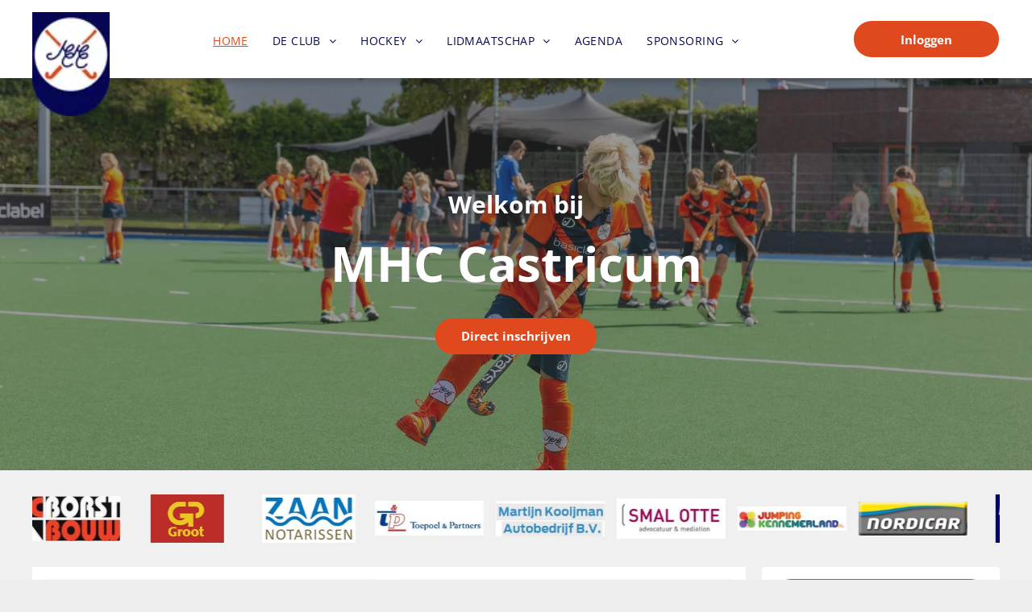

--- FILE ---
content_type: text/html;charset=utf-8
request_url: https://www.mhcc.nl/
body_size: 45819
content:
<!doctype html >
<html xmlns="http://www.w3.org/1999/xhtml" lang="en"
      class="">
<head>
    <meta charset="utf-8">
    




































<script type="text/javascript">
    window._currentDevice = 'desktop';
    window.Parameters = window.Parameters || {
        HomeUrl: 'https://www.mhcc.nl/',
        AccountUUID: '1543e0d9b09e45bcbfa62f59fc4d270e',
        SystemID: 'US_DIRECT_PRODUCTION',
        SiteAlias: '73c15f82',
        SiteType: atob('RFVEQU9ORQ=='),
        PublicationDate: 'Mon Nov 03 08:35:54 UTC 2025',
        ExternalUid: null,
        IsSiteMultilingual: false,
        InitialPostAlias: '',
        InitialPostPageUuid: '',
        InitialDynamicItem: '',
        DynamicPageInfo: {
            isDynamicPage: false,
            base64JsonRowData: 'null',
        },
        InitialPageAlias: 'home',
        InitialPageUuid: 'eb0076d485ce4b8381ddb89332e83231',
        InitialPageId: '1190722167',
        InitialEncodedPageAlias: 'aG9tZQ==',
        InitialHeaderUuid: '947ac8cc497c4864a662fe2f9938859b',
        CurrentPageUrl: '',
        IsCurrentHomePage: true,
        AllowAjax: false,
        AfterAjaxCommand: null,
        HomeLinkText: 'Back To Home',
        UseGalleryModule: false,
        CurrentThemeName: 'Layout Theme',
        ThemeVersion: '500000',
        DefaultPageAlias: '',
        RemoveDID: true,
        WidgetStyleID: null,
        IsHeaderFixed: false,
        IsHeaderSkinny: false,
        IsBfs: true,
        StorePageAlias: 'null',
        StorePagesUrls: 'e30=',
        IsNewStore: 'false',
        StorePath: '',
        StoreId: 'null',
        StoreVersion: 0,
        StoreBaseUrl: '',
        StoreCleanUrl: true,
        StoreDisableScrolling: true,
        IsStoreSuspended: false,
        HasCustomDomain: true,
        SimpleSite: false,
        showCookieNotification: false,
        cookiesNotificationMarkup: 'null',
        translatedPageUrl: '',
        isFastMigrationSite: false,
        sidebarPosition: 'NA',
        currentLanguage: 'en',
        currentLocale: 'en',
        NavItems: '{}',
        errors: {
            general: 'There was an error connecting to the page.<br/> Make sure you are not offline.',
            password: 'Incorrect name/password combination',
            tryAgain: 'Try again'
        },
        NavigationAreaParams: {
            ShowBackToHomeOnInnerPages: true,
            NavbarSize: -1,
            NavbarLiveHomePage: 'https://www.mhcc.nl/',
            BlockContainerSelector: '.dmBody',
            NavbarSelector: '#dmNav:has(a)',
            SubNavbarSelector: '#subnav_main'
        },
        hasCustomCode: false,
        planID: '7',
        customTemplateId: 'null',
        siteTemplateId: 'null',
        productId: 'DM_DIRECT',
        disableTracking: false,
        pageType: 'FROM_SCRATCH',
        isRuntimeServer: true,
        isInEditor: false,
        hasNativeStore: false,
        defaultLang: 'en',
        hamburgerMigration: null,
        isFlexSite: false
    };

    window.Parameters.LayoutID = {};
    window.Parameters.LayoutID[window._currentDevice] = 6;
    window.Parameters.LayoutVariationID = {};
    window.Parameters.LayoutVariationID[window._currentDevice] = 5;
</script>





















<!-- Injecting site-wide to the head -->




<!-- End Injecting site-wide to the head -->

<!-- Inject secured cdn script -->


<!-- ========= Meta Tags ========= -->
<!-- PWA settings -->
<script>
    function toHash(str) {
        var hash = 5381, i = str.length;
        while (i) {
            hash = hash * 33 ^ str.charCodeAt(--i)
        }
        return hash >>> 0
    }
</script>
<script>
    (function (global) {
    //const cacheKey = global.cacheKey;
    const isOffline = 'onLine' in navigator && navigator.onLine === false;
    const hasServiceWorkerSupport = 'serviceWorker' in navigator;
    if (isOffline) {
        console.log('offline mode');
    }
    if (!hasServiceWorkerSupport) {
        console.log('service worker is not supported');
    }
    if (hasServiceWorkerSupport && !isOffline) {
        window.addEventListener('load', function () {
            const serviceWorkerPath = '/runtime-service-worker.js?v=3';
            navigator.serviceWorker
                .register(serviceWorkerPath, { scope: './' })
                .then(
                    function (registration) {
                        // Registration was successful
                        console.log(
                            'ServiceWorker registration successful with scope: ',
                            registration.scope
                        );
                    },
                    function (err) {
                        // registration failed :(
                        console.log('ServiceWorker registration failed: ', err);
                    }
                )
                .catch(function (err) {
                    console.log(err);
                });
        });

        // helper function to refresh the page
        var refreshPage = (function () {
            var refreshing;
            return function () {
                if (refreshing) return;
                // prevent multiple refreshes
                var refreshkey = 'refreshed' + location.href;
                var prevRefresh = localStorage.getItem(refreshkey);
                if (prevRefresh) {
                    localStorage.removeItem(refreshkey);
                    if (Date.now() - prevRefresh < 30000) {
                        return; // dont go into a refresh loop
                    }
                }
                refreshing = true;
                localStorage.setItem(refreshkey, Date.now());
                console.log('refereshing page');
                window.location.reload();
            };
        })();

        function messageServiceWorker(data) {
            return new Promise(function (resolve, reject) {
                if (navigator.serviceWorker.controller) {
                    var worker = navigator.serviceWorker.controller;
                    var messageChannel = new MessageChannel();
                    messageChannel.port1.onmessage = replyHandler;
                    worker.postMessage(data, [messageChannel.port2]);
                    function replyHandler(event) {
                        resolve(event.data);
                    }
                } else {
                    resolve();
                }
            });
        }
    }
})(window);
</script>
<!-- Add manifest -->
<!-- End PWA settings -->



<link rel="canonical" href="https://www.mhcc.nl/">

<meta id="view" name="viewport" content="initial-scale=1, minimum-scale=1, maximum-scale=5, viewport-fit=cover">
<meta name="apple-mobile-web-app-capable" content="yes">

<!--Add favorites icons-->

<link rel="apple-touch-icon"
      href="https://irp.cdn-website.com/73c15f82/dms3rep/multi/mhcc.png"/>

<link rel="icon" type="image/x-icon" href="https://irp.cdn-website.com/73c15f82/site_favicon_16_1650888437563.ico"/>

<!-- End favorite icons -->
<link rel="preconnect" href="https://lirp.cdn-website.com/"/>



<!-- render the required CSS and JS in the head section -->
<script id='d-js-dmapi'>
    window.SystemID = 'US_DIRECT_PRODUCTION';

    if (!window.dmAPI) {
        window.dmAPI = {
            registerExternalRuntimeComponent: function () {
            },
            getCurrentDeviceType: function () {
                return window._currentDevice;
            },
            runOnReady: (ns, fn) => {
                const safeFn = dmAPI.toSafeFn(fn);
                ns = ns || 'global_' + Math.random().toString(36).slice(2, 11);
                const eventName = 'afterAjax.' + ns;

                if (document.readyState === 'complete') {
                    $.DM.events.off(eventName).on(eventName, safeFn);
                    setTimeout(function () {
                        safeFn({
                            isAjax: false,
                        });
                    }, 0);
                } else {
                    window?.waitForDeferred?.('dmAjax', () => {
                        $.DM.events.off(eventName).on(eventName, safeFn);
                        safeFn({
                            isAjax: false,
                        });
                    });
                }
            },
            toSafeFn: (fn) => {
                if (fn?.safe) {
                    return fn;
                }
                const safeFn = function (...args) {
                    try {
                        return fn?.apply(null, args);
                    } catch (e) {
                        console.log('function failed ' + e.message);
                    }
                };
                safeFn.safe = true;
                return safeFn;
            }
        };
    }

    if (!window.requestIdleCallback) {
        window.requestIdleCallback = function (fn) {
            setTimeout(fn, 0);
        }
    }
</script>

<!-- loadCSS function header.jsp-->






<script id="d-js-load-css">
/**
 * There are a few <link> tags with CSS resource in them that are preloaded in the page
 * in each of those there is a "onload" handler which invokes the loadCSS callback
 * defined here.
 * We are monitoring 3 main CSS files - the runtime, the global and the page.
 * When each load we check to see if we can append them all in a batch. If threre
 * is no page css (which may happen on inner pages) then we do not wait for it
 */
(function () {
  let cssLinks = {};
  function loadCssLink(link) {
    link.onload = null;
    link.rel = "stylesheet";
    link.type = "text/css";
  }
  
    function checkCss() {
      const pageCssLink = document.querySelector("[id*='CssLink']");
      const widgetCssLink = document.querySelector("[id*='widgetCSS']");

        if (cssLinks && cssLinks.runtime && cssLinks.global && (!pageCssLink || cssLinks.page) && (!widgetCssLink || cssLinks.widget)) {
            const storedRuntimeCssLink = cssLinks.runtime;
            const storedPageCssLink = cssLinks.page;
            const storedGlobalCssLink = cssLinks.global;
            const storedWidgetCssLink = cssLinks.widget;

            storedGlobalCssLink.disabled = true;
            loadCssLink(storedGlobalCssLink);

            if (storedPageCssLink) {
                storedPageCssLink.disabled = true;
                loadCssLink(storedPageCssLink);
            }

            if(storedWidgetCssLink) {
                storedWidgetCssLink.disabled = true;
                loadCssLink(storedWidgetCssLink);
            }

            storedRuntimeCssLink.disabled = true;
            loadCssLink(storedRuntimeCssLink);

            requestAnimationFrame(() => {
                setTimeout(() => {
                    storedRuntimeCssLink.disabled = false;
                    storedGlobalCssLink.disabled = false;
                    if (storedPageCssLink) {
                      storedPageCssLink.disabled = false;
                    }
                    if (storedWidgetCssLink) {
                      storedWidgetCssLink.disabled = false;
                    }
                    // (SUP-4179) Clear the accumulated cssLinks only when we're
                    // sure that the document has finished loading and the document 
                    // has been parsed.
                    if(document.readyState === 'interactive') {
                      cssLinks = null;
                    }
                }, 0);
            });
        }
    }
  

  function loadCSS(link) {
    try {
      var urlParams = new URLSearchParams(window.location.search);
      var noCSS = !!urlParams.get("nocss");
      var cssTimeout = urlParams.get("cssTimeout") || 0;

      if (noCSS) {
        return;
      }
      if (link.href && link.href.includes("d-css-runtime")) {
        cssLinks.runtime = link;
        checkCss();
      } else if (link.id === "siteGlobalCss") {
        cssLinks.global = link;
        checkCss();
      } 
      
      else if (link.id && link.id.includes("CssLink")) {
        cssLinks.page = link;
        checkCss();
      } else if (link.id && link.id.includes("widgetCSS")) {
        cssLinks.widget = link;
        checkCss();
      }
      
      else {
        requestIdleCallback(function () {
          window.setTimeout(function () {
            loadCssLink(link);
          }, parseInt(cssTimeout, 10));
        });
      }
    } catch (e) {
      throw e
    }
  }
  window.loadCSS = window.loadCSS || loadCSS;
})();
</script>



<script data-role="deferred-init" type="text/javascript">
    /* usage: window.getDeferred(<deferred name>).resolve() or window.getDeferred(<deferred name>).promise.then(...)*/
    function Def() {
        this.promise = new Promise((function (a, b) {
            this.resolve = a, this.reject = b
        }).bind(this))
    }

    const defs = {};
    window.getDeferred = function (a) {
        return null == defs[a] && (defs[a] = new Def), defs[a]
    }
    window.waitForDeferred = function (b, a, c) {
        let d = window?.getDeferred?.(b);
        d
            ? d.promise.then(a)
            : c && ["complete", "interactive"].includes(document.readyState)
                ? setTimeout(a, 1)
                : c
                    ? document.addEventListener("DOMContentLoaded", a)
                    : console.error(`Deferred  does not exist`);
    };
</script>
<style id="forceCssIncludes">
    /* This file is auto-generated from a `scss` file with the same name */

.videobgwrapper{overflow:hidden;position:absolute;z-index:0;width:100%;height:100%;top:0;left:0;pointer-events:none;border-radius:inherit}.videobgframe{position:absolute;width:101%;height:100%;top:50%;left:50%;transform:translateY(-50%) translateX(-50%);object-fit:fill}#dm video.videobgframe{margin:0}@media (max-width:767px){.dmRoot .dmPhotoGallery.newPhotoGallery:not(.photo-gallery-done){min-height:80vh}}@media (min-width:1025px){.dmRoot .dmPhotoGallery.newPhotoGallery:not(.photo-gallery-done){min-height:45vh}}@media (min-width:768px) and (max-width:1024px){.responsiveTablet .dmPhotoGallery.newPhotoGallery:not(.photo-gallery-done){min-height:45vh}}#dm [data-show-on-page-only]{display:none!important}#dmRoot div.stickyHeaderFix div.site_content{margin-top:0!important}#dmRoot div.stickyHeaderFix div.hamburger-header-container{position:relative}
    
body #dm #\31 818650490:not(.photo-gallery-done):not([data-widget-initialized]) { height: 60.0px !important; min-height: initial;}
body #dm #\31 530865649:not(.photo-gallery-done):not([data-widget-initialized]) { height: 173.0px !important; min-height: initial;}
</style>
<style id="cssVariables" type="text/css">
    :root {
  --color_1: rgba(224,73,29,1);
  --color_2: rgba(6,6,83,1);
  --color_3: rgba(240,240,240,1);
}
</style>


<style id="hideAnimFix">
  .dmDesktopBody:not(.editGrid) [data-anim-desktop]:not([data-anim-desktop='none']), .dmDesktopBody:not(.editGrid) [data-anim-extended] {
    visibility: hidden;
  }

  .dmDesktopBody:not(.editGrid) .dmNewParagraph[data-anim-desktop]:not([data-anim-desktop='none']), .dmDesktopBody:not(.editGrid) .dmNewParagraph[data-anim-extended] {
    visibility: hidden !important;
  }


  #dmRoot:not(.editGrid) .flex-element [data-anim-extended] {
    visibility: hidden;
  }

</style>



<style id="criticalCss">
    @charset "UTF-8";@font-face{font-family:FontAwesome;font-display:block;src:url(https://static.cdn-website.com/fonts/fontawesome-webfont.eot?v=6);src:url(https://static.cdn-website.com/fonts/fontawesome-webfont.eot?#iefix&v=6) format("embedded-opentype"),url(https://static.cdn-website.com/fonts/fontawesome-webfont.woff?v=6) format("woff"),url(https://static.cdn-website.com/fonts/fontawesome-webfont.ttf?v=6) format("truetype"),url(https://static.cdn-website.com/fonts/fontawesome-webfont.svg#fontawesomeregular?v=6) format("svg");font-weight:400;font-style:normal}@font-face{font-family:'Open Sans';font-style:normal;font-weight:300 800;font-stretch:100%;font-display:swap;src:url(https://irp.cdn-website.com/fonts/s/opensans/v44/memvYaGs126MiZpBA-UvWbX2vVnXBbObj2OVTS-muw.woff2) format('woff2');unicode-range:U+0000-00FF,U+0131,U+0152-0153,U+02BB-02BC,U+02C6,U+02DA,U+02DC,U+0304,U+0308,U+0329,U+2000-206F,U+20AC,U+2122,U+2191,U+2193,U+2212,U+2215,U+FEFF,U+FFFD}@font-face{font-family:'Open Sans';font-style:italic;font-weight:300 800;font-stretch:100%;font-display:swap;src:url(https://irp.cdn-website.com/fonts/s/opensans/v44/memtYaGs126MiZpBA-UFUIcVXSCEkx2cmqvXlWqWuU6F.woff2) format('woff2');unicode-range:U+0000-00FF,U+0131,U+0152-0153,U+02BB-02BC,U+02C6,U+02DA,U+02DC,U+0304,U+0308,U+0329,U+2000-206F,U+20AC,U+2122,U+2191,U+2193,U+2212,U+2215,U+FEFF,U+FFFD}:root{--color_1:rgba(224,73,29,1);--color_2:rgba(6,6,83,1);--color_3:rgba(240,240,240,1)}.dmInner{min-height:100vh!important;position:relative;min-width:768px!important}[dmtemplateid*=amburger] .dmLayoutWrapper{overflow:hidden}.clearfix:after{clear:both;visibility:hidden;line-height:0;height:0}.clearfix:after,.clearfix:before{content:" ";display:table}.clearfix{display:inline-block}#dm .dmWidget .icon{font-size:26px}body.dmRoot #dm .dmOuter .dmInner .dmWidget .icon.hasFontIcon{height:26px;margin-top:-13px;line-height:normal;text-align:center;background-image:none}.dmRoot .hasFontIcon,a span.socialHubIcon{background-image:none!important}.dmPopupMask{position:fixed;margin:0;display:none;width:10px;z-index:1000000999;top:0;left:0}#dmRoot .dmPopup,.dmPopup,.dmPopupClose:before,[data-display-type=block]{display:block}.dmPopup{text-align:left;position:fixed;top:10px;left:0;width:93%;z-index:1000009999!important;box-sizing:border-box;background:#f5f5f5;overflow-y:auto;height:100%}.dmPopup .dmPopupTitle{text-align:left;font:700 19px Helvetica,Arial;margin:20px 20px 35px;color:#999}#dmPopup{opacity:0}.dmPopupClose,.dmPopupClose:before{position:absolute;visibility:visible}.dmPopupClose{border-radius:25px;width:27px;height:27px;z-index:1;background-color:rgba(255,255,255,.4);top:12px;right:12px}.dmPopupClose:before{font-size:20px;color:#000;top:3px;right:3px}body.dmDesktopBody:not(.mac) .data::-webkit-scrollbar{width:5px;height:5px}body.dmDesktopBody:not(.mac) .data::-webkit-scrollbar-track{background:rgba(0,0,0,.1)}body.dmDesktopBody:not(.mac) .data::-webkit-scrollbar-thumb{background:#c8c8c8;box-shadow:inset 0 1px 2px #454545;border-radius:45px}#dm .dmRespRow .dmRespColsWrapper{display:flex}#dm .hasBackgroundOverlay:not(.dmPopupPage):not(.layout-drawer){position:relative!important}#dm .hasBackgroundOverlay:not(.hasExtraLayerOverlay):before{display:block!important;position:absolute!important;top:0!important;left:0!important;width:100%!important;height:100%!important;content:" "!important;border-radius:inherit}#dm .dmInner .dmWidget.align-center,.align-center{margin-left:auto;margin-right:auto}.text-align-center{text-align:center}body.fix-mobile-scrolling{overflow:initial}#hcontainer[has-shadow=true]{position:relative;z-index:1}#dmRoot{text-decoration-skip-ink:none}@media (min-width:1025px){#dmRoot.responsiveTablet #dm #dmStyle_outerContainer #dmStyle_innerContainer .showOnMedium{display:none!important}#dmRoot.responsiveTablet #dm [data-responsive-name=ResponsiveDesktopTopTabletHamburger] .site_content{margin-top:0!important}:root{--btn-text-font-size:15px}}@media (max-width:767px){#dmRoot.responsiveTablet #dm #dmStyle_outerContainer #dmStyle_innerContainer #hamburger-header-container~#stickyHeaderSpacer,#dmRoot.responsiveTablet #dm #dmStyle_outerContainer #dmStyle_innerContainer .showOnLarge{display:none!important}}@media (min-width:768px) and (max-width:1024px){#dmRoot.responsiveTablet #dm #dmStyle_outerContainer #dmStyle_innerContainer #hamburger-header-container~#stickyHeaderSpacer,#dmRoot.responsiveTablet #dm #dmStyle_outerContainer #dmStyle_innerContainer .showOnLarge,[data-hidden-on-tablet]{display:none!important}.button_2,:root{--btn-text-font-size:15px}}@media (min-width:1025px) and (max-width:1399px){[data-hidden-on-desktop]{display:none!important}}body{-webkit-overflow-scrolling:touch}:not(.runtime-module-container) .layout-drawer,:not(.runtime-module-container) .layout-drawer-hamburger,:not(.runtime-module-container) .layout-drawer-overlay{visibility:hidden}:not(.runtime-module-container) .layout-drawer{position:fixed;transform:translate(-100%,-100%)}:not(.runtime-module-container) .layout-drawer[data-origin=side-reverse]{transform:translate(100%,0)}:not(.runtime-module-container) .layout-drawer-overlay{opacity:0}.runtime-module-container{width:100%}.runtime-module-container[dmtemplateid*=amburger] #site_content,.runtime-module-container[dmtemplateid*=amburger] .dmInner{position:static}.runtime-module-container[dmtemplateid*=amburger] #site_content .site_content{position:relative}.runtime-module-container[dmtemplateid*=amburger] .dmLayoutWrapper{background-color:transparent}.runtime-module-container .hamburger-header-container{position:fixed;z-index:2;top:0;left:0;width:100%}.runtime-module-container .hamburger-header-container .hamburger-header{min-height:43px}.runtime-module-container .layout-drawer,.runtime-module-container .layout-drawer-hamburger,.runtime-module-container .layout-drawer-overlay{visibility:visible}.runtime-module-container[dmtemplateid*=amburger] .site_content{margin-top:59px}.runtime-module-container .layout-drawer,.runtime-module-container .layout-drawer-overlay{height:100%;position:fixed;top:0;left:0}.runtime-module-container .layout-drawer{background-color:#fff;width:75vw;transform:translate(-100%,0);overflow:auto;-webkit-overflow-scrolling:auto;z-index:13;display:flex;flex-direction:column}.runtime-module-container .layout-drawer .dmRespRow:not(.dmPlaceHolderRespRow) .dmRespColsWrapper .dmRespCol:not(.content-removed):only-child:empty{min-height:0}.runtime-module-container .layout-drawer[data-origin=side-reverse]{transform:translate(100%,0);left:auto;right:0}.runtime-module-container .layout-drawer-overlay{width:100vw;background-color:rgba(0,0,0,.4);opacity:0;z-index:6}body:not([data-flex-site]) .layout-drawer .dmRespRow:not(:first-of-type):not(:last-of-type){flex:1 1 auto}.layout-drawer-hamburger{background:0 0;-webkit-appearance:none;appearance:none;position:fixed;left:18px;margin-left:env(safe-area-inset-left);padding:17px 11px;z-index:14;width:52px;height:52px;color:#787878;display:flex;flex-direction:column;border:0;justify-content:space-between;align-items:stretch;top:18px;border-radius:0}.layout-drawer-hamburger:not(:focus){outline:unset}.layout-drawer-hamburger .hamburger__slice{display:block;height:0;width:100%;border:1px solid currentColor;transform-origin:center}@media (max-width:767px){.layout-drawer-hamburger{background:0 0;-webkit-appearance:none;appearance:none;position:fixed;left:10px;margin-left:env(safe-area-inset-left);padding:13px 9px;z-index:14;width:40px;height:40px;color:#787878;display:flex;flex-direction:column;border:0;justify-content:space-between;align-items:stretch;top:10px;border-radius:0}.layout-drawer-hamburger:not(:focus){outline:unset}.layout-drawer-hamburger .hamburger__slice{display:block;height:0;width:100%;border:1px solid currentColor;transform-origin:center}}.hamburger-reverse .layout-drawer-hamburger{left:auto;right:10px;margin-right:env(safe-area-inset-right)}#dm-outer-wrapper #hamburger-header-container #hamburger-header .dmRespCol{display:flex;flex-direction:column;justify-content:center}figure,nav{display:block}html{font-family:Source Sans Pro;-webkit-text-size-adjust:100%;-ms-text-size-adjust:100%}h1{font-size:2em;margin:.67em 0}small{font-size:80%}img{border:0;max-width:100%;-ms-interpolation-mode:bicubic;display:inline-block}figure{margin:0}button,select{font-family:inherit;font-size:100%;margin:0;text-transform:none}button{line-height:normal;-webkit-appearance:button}button::-moz-focus-inner{border:0;padding:0}*,:after,:before{box-sizing:border-box}select{width:100%}.dmRespRow{padding-top:15px;padding-bottom:15px}.dmRespRow:after,.dmRespRow:before{content:" ";display:table}.dmRespRow:after{clear:both}.dmRespRow,.dmRespRow .dmRespColsWrapper{max-width:960px;position:relative;margin:0 auto;width:100%}@media screen and (min-width:1200px){.rows-1200 .dmRespRow:not(.fullBleedMode) .dmRespColsWrapper{max-width:1200px}}.dmRespRow .dmRespCol{position:relative;width:100%;display:inline-block;vertical-align:top;float:left}.dmRespRow .dmRespCol>*{max-width:100%}.dmDesktopBody .dmRespRow .large-1{position:relative;width:8.33333%}.dmDesktopBody .dmRespRow .large-2{position:relative;width:16.66667%}.dmDesktopBody .dmRespRow .large-3{position:relative;width:25%}.dmDesktopBody .dmRespRow .large-4{position:relative;width:33.33333%}.dmDesktopBody .dmRespRow .large-9{position:relative;width:75%}.dmDesktopBody .dmRespRow .large-12{position:relative;width:100%}.socialHubIcon,[class*=" dm-common-icons-"],[class*=" dm-social-icons-"]{font-family:dm-social-icons!important;speak:none;font-style:normal;font-weight:400;font-variant:normal;text-transform:none;line-height:1;-webkit-font-smoothing:antialiased;-moz-osx-font-smoothing:grayscale}.dm-social-icons-facebook:before{content:"\ea90"}.dm-social-icons-instagram:before{content:"\ea92"}.dm-social-icons-twitter:before{content:"\ea96"}[class*=" dm-common-icons-"]{font-family:dm-common-icons!important}.dm-common-icons-close:before{content:"\e901"}@keyframes spin{0%{transform:rotate(0)}to{transform:rotate(359deg)}}#dm div.dmContent [class*=" icon-"],[class*=" icon-"]{font-family:FontAwesome!important;font-weight:400;font-style:normal;text-decoration:inherit;-webkit-font-smoothing:antialiased}[class*=" icon-"]:before{text-decoration:none;display:inline-block;speak:none}a [class*=" icon-"]{display:inline}[class*=" icon-"]{display:inline;width:auto;height:auto;line-height:normal;vertical-align:baseline;background-image:none;background-position:0 0;background-repeat:repeat;margin-top:0}.icon-star:before{content:"\f005"}.icon-angle-right:before{content:"\f105"}.icon-angle-down:before{content:"\f107"}#dm .dmRespRow .dmRespCol>.dmWidget{overflow:initial}@media (min-width:768px){.hamburger-reverse .layout-drawer-hamburger{right:18px}#dm .dmRespRow .dmRespCol>.dmWidget{width:280px;max-width:100%}#dm .dmRespRow .dmRespCol.large-2>.dmWidget,#dm .dmRespRow .dmRespCol.large-3>.dmWidget{width:100%}}@media (max-width:767px){#dm .dmInner .dmWidget{width:100%}}#dm .dmInner .dmWidget:not(.displayNone){display:inline-block}#dm .dmInner .dmWidget:not(.flexButton):not(.displayNone)[data-display-type=block]{display:block}#dm .dmInner .dmWidget.flexButton:not(.displayNone){display:flex}#dm .dmInner .dmWidget.flexButton{display:flex;align-items:center;justify-content:center;padding:10px 7px}#dm .dmInner .dmWidget.flexButton .text{padding:0!important;flex-grow:1;max-width:-webkit-max-content;max-width:max-content}#dm .dmInner .dmWidget.flexButton:after{display:none}#dm .dmInner .dmWidget{text-decoration:none;margin:10px 0;clear:both;position:relative;text-align:center;line-height:22px;box-shadow:none;background-image:none;padding:0;height:auto;border-style:solid;white-space:nowrap}#dm .dmInner .dmWidget:after{content:"";display:inline-block;height:100%;vertical-align:middle;width:0;margin-right:-.25em}#dm .dmInner .dmWidget .iconBg{position:absolute;left:0;width:50px;top:50%;margin-top:-13px}#dm .dmWidget .text{display:inline-block;vertical-align:middle;font-size:1.125em;line-height:normal;white-space:normal;padding:10px 7px;max-width:98%}html:not(.ios-preview) #dm .hasStickyHeader .dmInner div.dmHeaderContainer{position:fixed!important;z-index:101;width:100%;min-width:768px}.imageWidget{position:relative}.imageWidget a{font-style:italic;text-align:center}.imageWidget img[width][height]{height:auto}.dmNewParagraph[data-version]{line-height:initial}.dmNewParagraph[data-version] .text-align-center{text-align:center!important}.dmNewParagraph[data-version] [class*=size-]{width:auto!important;height:auto!important}.dmNewParagraph[data-version] h1,.dmNewParagraph[data-version] h2,.dmNewParagraph[data-version] p{margin-top:0;margin-bottom:0}.socialHubIcon{display:flex!important;align-items:center;justify-content:center}@media (max-width:767px){.dmRoot .dmNewParagraph[data-version] .m-text-align-left{text-align:left!important}}#dm .dmPhotoGallery.newPhotoGallery .photoGalleryThumbs .caption-container .caption-inner div,#dm .dmPhotoGallery.newPhotoGallery .photoGalleryThumbs .caption-container .caption-inner h3,#dm .dmPhotoGallery.newPhotoGallery.captionAlignment-center_center .photoGalleryThumbs .caption-container .caption-inner:not(:has(>.caption-link)) div,#dm .dmPhotoGallery.newPhotoGallery.captionAlignment-center_center .photoGalleryThumbs .caption-container .caption-inner:not(:has(>.caption-link)) h3,.dmPhotoGallery.newPhotoGallery .photoGalleryThumbs .caption-container .caption-inner,.dmPhotoGalleryHolder{text-align:center}.dmPhotoGallery.newPhotoGallery .photoGalleryThumbs .caption-container .caption-inner h3{margin:0;line-height:normal;font-size:21px}.dmPhotoGallery.newPhotoGallery .photoGalleryThumbs .caption-container .caption-inner .caption-text,.dmPhotoGallery.newPhotoGallery .photoGalleryThumbs .caption-container .caption-inner .caption-title{max-width:100%}#dm .dmPhotoGallery.newPhotoGallery.captionAlignment-center_center .photoGalleryThumbs .caption-container .caption-inner:not(:has(>.caption-link)){justify-content:center;align-items:center}#dm .dmPhotoGallery.newPhotoGallery.captionAlignment-center_center .photoGalleryThumbs .caption-container .caption-inner .caption-button{margin:10px auto}#dm .dmPhotoGallery.newPhotoGallery .dmPhotoGalleryHolder{width:100%;padding:0;display:none}#dm .dmPhotoGallery.newPhotoGallery .layout-container .photogallery-column .photoGalleryThumbs .image-container a img{display:none!important}#dm .dmPhotoGallery.newPhotoGallery .photoGalleryThumbs .caption-container .caption-inner{align-items:center;display:flex;flex-direction:column;justify-content:center;position:relative;overflow:hidden;z-index:1;background-color:rgba(255,255,255,.9);color:#333;padding:15px;height:100%;box-sizing:border-box}#dm .dmPhotoGallery.newPhotoGallery .photoGalleryThumbs .caption-container .caption-inner .caption-button{margin:10px auto;max-width:100%}#dm .dmPhotoGallery.newPhotoGallery .photoGalleryThumbs .caption-container .caption-inner .caption-button .text{padding:10px 20px!important}#dm .dmPhotoGallery.newPhotoGallery.text-layout-over .photoGalleryThumbs .caption-container{height:100%;width:100%;position:absolute;top:0;left:0;padding:inherit}#dm .dmPhotoGallery.newPhotoGallery.text-layout-over .photoGalleryThumbs .caption-inner{display:flex;flex-direction:column;justify-content:center;box-sizing:border-box;min-height:0!important;padding:10px;transform:scale(1.05);opacity:0;filter:alpha(opacity=0)}.news-wrap .custom-container,.news-wrap .row>*{padding-right:calc(var(--bs-gutter-x) * .5);padding-left:calc(var(--bs-gutter-x) * .5);width:100%}div.dmInner select{-moz-border-radius:5px!important;-webkit-border-radius:5px!important;background-color:#fff;border:1px solid #ced4da!important;border-radius:5px!important}.clsLISAAgendaMothDD{text-align:left}.sponsors-carousel-wrap{overflow:hidden;position:relative;width:100%;touch-action:pan-y pinch-zoom}.sponsors-carousel-wrap .sponsors-carousel-inner{display:flex;align-items:center;position:relative;touch-action:none;will-change:transform;transform:translateX(0)}*,::after,::before{box-sizing:border-box}.news-wrap .custom-container{--bs-gutter-y:0;margin-right:auto;margin-left:auto}@media (min-width:576px){.news-wrap .custom-container{max-width:540px}}@media (min-width:768px){.news-wrap .custom-container{max-width:720px}}@media (min-width:992px){.news-wrap .custom-container{max-width:960px}}@media (min-width:1200px){.news-wrap .custom-container{max-width:1140px}}@media (min-width:1400px){.news-wrap .custom-container{max-width:1320px}}.news-wrap .row{--bs-gutter-x:1.5rem;--bs-gutter-y:0;display:flex;flex-wrap:wrap;margin-top:calc(-1 * var(--bs-gutter-y));margin-right:calc(-.5 * var(--bs-gutter-x));margin-left:calc(-.5 * var(--bs-gutter-x))}.news-wrap .row>*{flex-shrink:0;max-width:100%;margin-top:var(--bs-gutter-y)}.news-wrap .me-2{margin-right:.5rem!important}.news-wrap .mb-sm-3{margin-bottom:1rem!important}.news-wrap .mb-0{margin-bottom:0!important}.news-wrap .mb-3{margin-bottom:1rem!important}.news-wrap .col-12{flex:0 0 auto;width:100%}@media (min-width:768px){.news-wrap .mb-md-2{margin-bottom:.5rem!important}.news-wrap .col-md-4{flex:0 0 auto;width:33.33333333%}}.news-wrap{display:none}.news-wrap figure{margin:0 0 1rem}.news-wrap .newsitems .card{display:flex;flex-direction:column;height:100%;border:0;position:relative}.news-wrap .newsitems .card figure{overflow:hidden;border-radius:4px;text-align:center;-ms-flex-align:center!important;align-items:center!important;display:flex;-ms-flex-pack:center!important;justify-content:center!important;font-size:40px;color:#ebebeb;aspect-ratio:auto 16/9;position:relative}.news-wrap .newsitems .card .card-img-top{object-fit:cover;height:100%}.news-wrap .newsitems .card a{color:#000;text-decoration:none}.news-wrap .newsitems .card .stretched-link{position:absolute;top:0;right:0;bottom:0;left:0;z-index:1}.news-wrap .newsitems .card .card-body{text-align:left}.news-wrap .newsitems .card .card-body p{text-overflow:ellipsis;overflow:hidden;display:-webkit-box!important;-webkit-line-clamp:2;-webkit-box-orient:vertical}.news-wrap .newsitems .card .card-body .news-desc{line-height:24px;font-size:16px;color:#21252a;margin-top:0}.news-wrap .newsitems .card .news-title{font-size:1rem!important;color:#21252a!important;line-height:19.2px!important}.news-wrap .newsitems .card .news-date{text-decoration:none;font-size:14px}.news-wrap .newsitems .card .news-cat{color:rgba(33,37,41,.7490196078)!important;text-decoration:none;font-size:14px}.news-loader{display:flex;justify-content:center;align-items:center;padding:3rem 0;flex-direction:column}.news-loader .spinner{width:40px;height:40px;border:4px solid #f3f3f3;border-top:4px solid #212529;border-radius:50%;animation:spin 1s linear infinite}.news-loader .loader-text{margin-top:1rem;font-size:14px;color:#666;font-family:Inter,sans-serif}@media only screen and (min-width:576px){.align-content-sm-start{align-content:flex-start!important}}@media only screen and (max-width:575px){.news-wrap .newsitems .card{display:flex;flex-direction:row;gap:15px;margin-bottom:1rem}.news-wrap .newsitems .card .card-body p,.newsitems .card .card-body p{display:none!important}.news-wrap .newsitems .card figure{width:30%;margin:0;max-height:52.73px}.news-wrap .newsitems .card .card-body{width:70%;padding:0}.news-wrap .newsitems .card .news-title{margin-top:0;line-height:19.2px!important}.news-wrap .newsitems .card .card-img-top{height:100%;object-fit:cover}.newsitems .card{flex-flow:nowrap}.newsitems .card figure{float:left;width:30%;height:auto}.newsitems .card-body{float:left;width:70%}.newsitems .card .card-img-top{height:-webkit-fill-available}}img[width][height]{height:auto}*{border:0 solid #333;scrollbar-arrow-color:#fff;scrollbar-track-color:#F2F2F2;scrollbar-face-color:silver;scrollbar-highlight-color:silver;scrollbar-3dlight-color:silver;scrollbar-shadow-color:silver;scrollbar-darkshadow-color:silver;scrollbar-width:12px}body{width:100%;overflow:hidden;-webkit-text-size-adjust:100%!important;-ms-text-size-adjust:100%!important}A IMG{border:none}h1,h2,h3,ul{margin-left:0;margin-right:0}.dmInner *{-webkit-font-smoothing:antialiased}span.oneIcon:before{display:inline-block}.clearfix,a,img,li,ul{vertical-align:top}#site_content{position:relative}.dmOuter{word-wrap:break-word}.dmInner{font-size:16px;background:#fff;color:#666}.dmDesktopBody .dmInner{min-width:960px}.dmInner a{color:#463939;outline:0;vertical-align:inherit}.dmInner ul:not(.defaultList){padding:0}.dmHeader{background:#68ccd1;color:#666;text-align:center;position:relative;width:100%;max-width:100%}#dm .main-navigation.unifiednav:not([data-nav-structure=VERTICAL])>.unifiednav__container .nav-item-text::before,.dmNewParagraph{text-align:left}DIV.dmBody{padding:0;clear:both}.dmContent{margin:0;padding:0}#site_content ul:not(.defaultList){-webkit-padding-start:0;-moz-padding-start:0;list-style-position:inside}.dmRespRowsWrapper{max-width:960px;margin:0 auto}.dmRespCol>[dmle_extension]:not(:first-child){margin-top:10px}.dmLargeBody .imageWidget:not(.displayNone){display:inline-block;max-width:100%}#dm .dmRespColsWrapper,.dmStandardDesktop{display:block}.imageWidget:not(.displayNone) img{width:100%}h3{font-weight:400;font-size:23px}.dmNewParagraph{margin:8px 0;padding:2px 0}.dmLargeBody .dmRespRowsWrapper>.dmRespRow .dmRespCol,.dmLargeBody .fHeader .dmRespRow .dmRespCol{padding-left:.75%;padding-right:.75%}.dmLargeBody .dmRespRowsWrapper>.dmRespRow .dmRespCol:first-child,.dmLargeBody .fHeader .dmRespRow .dmRespCol:first-child{padding-left:0;padding-right:1.5%}.dmLargeBody .dmRespRowsWrapper>.dmRespRow .dmRespCol:last-child,.dmLargeBody .fHeader .dmRespRow .dmRespCol:last-child{padding-right:0;padding-left:1.5%}.dmLargeBody .dmRespRowsWrapper>.dmRespRow .dmRespCol:only-child{padding-left:0;padding-right:0}#dmFirstContainer .dmRespRowsWrapper:after,#dmFirstContainer .dmRespRowsWrapper:before{content:"";display:table}.dmLinksMenu>ul{display:block;margin:0;font-size:inherit}.dmRespRow:not(.dmPlaceHolderRespRow) .dmRespColsWrapper .dmRespCol:not(.content-removed).empty-column,.dmRespRow:not(.dmPlaceHolderRespRow) .dmRespColsWrapper .dmRespCol:not(.content-removed):only-child:empty{min-height:100px}.dmRespRow:not(.dmPlaceHolderRespRow) .dmRespCol:not(.content-removed).empty-column,.dmRespRow:not(.dmPlaceHolderRespRow) .dmRespCol:not(.content-removed):empty{min-height:1px}.dmRespRow:not(.dmPlaceHolderRespRow) .dmRespColsWrapper .dmRespCol:not(.content-removed):only-child.empty-column{min-height:100px}.dmStandardDesktop{margin:0 auto}div.dmInner select{font-size:16px;background-color:rgba(102,102,102,.15);width:100%;margin:3px 0;height:40px;padding:0 10px}.dmPhotoGalleryHolder{font-size:medium!important;margin:0;list-style:none}#dm .dmPhotoGallery .dmPhotoGalleryHolder{width:100%;padding:0}.dmSocialHub{clear:both}#dm .dmSocialHub a{display:inline-block;text-decoration:none;margin:0;vertical-align:bottom}.dmSocialHub>div{text-align:inherit}a span.socialHubIcon{width:36px;height:36px;font-size:31px;display:inline-block;text-align:center;margin-right:0;margin-bottom:5px;line-height:36px;box-sizing:content-box}.socialHubIcon.style5{color:#fff}#dm .dmSocialHub .socialHubWrapper{display:inline-block;max-width:100%}body{background-color:#eee}@keyframes spin{0%,from{transform:rotate(0)}100%{transform:rotate(360deg)}to{transform:rotate(359deg)}}.main-navigation.unifiednav{display:flex;justify-content:flex-start;align-items:stretch;overflow:visible}.main-navigation.unifiednav ul{list-style:none;padding:0;margin:0;font-size:1rem}.main-navigation.unifiednav .unifiednav__container{display:flex;justify-content:flex-start;list-style:none}.main-navigation.unifiednav .unifiednav__container>.unifiednav__item-wrap{display:flex;justify-content:flex-start;position:relative;font-weight:400}.main-navigation.unifiednav .unifiednav__container:not([data-depth])>.unifiednav__item-wrap::after,.main-navigation.unifiednav .unifiednav__container:not([data-depth])>.unifiednav__item-wrap::before{content:'';-ms-grid-row-align:center;align-self:center;font-weight:700}.main-navigation.unifiednav .unifiednav__container>.unifiednav__item-wrap>.unifiednav__item{display:flex;justify-content:flex-start;align-items:center;flex-direction:row;color:inherit;text-decoration:none;position:relative;padding:12px 15px;margin:0;font-weight:inherit;letter-spacing:.03em}.main-navigation.unifiednav .unifiednav__container:not([data-depth])>.unifiednav__item-wrap>.unifiednav__item{padding:0 15px}.main-navigation.unifiednav .unifiednav__container>.unifiednav__item-wrap>.unifiednav__item .nav-item-text{white-space:nowrap}.main-navigation.unifiednav .unifiednav__container:not([data-depth])>.unifiednav__item-wrap>.unifiednav__item .nav-item-text::after,.main-navigation.unifiednav .unifiednav__container:not([data-depth])>.unifiednav__item-wrap>.unifiednav__item .nav-item-text::before{content:'';width:100%;height:0;border:0 solid transparent;border-top-color:currentColor;display:block;opacity:0}.main-navigation.unifiednav .unifiednav__container:not([data-depth])>.unifiednav__item-wrap>.unifiednav__item.dmNavItemSelected .nav-item-text::after,.main-navigation.unifiednav .unifiednav__container:not([data-depth])>.unifiednav__item-wrap>.unifiednav__item.dmNavItemSelected .nav-item-text::before{opacity:1}.main-navigation.unifiednav.effect-text-color{padding:12px 15px}.main-navigation.unifiednav.effect-text-color .unifiednav__container:not([data-depth])>.unifiednav__item-wrap>.unifiednav__item.dmNavItemSelected{color:#9a9a9a}.main-navigation.unifiednav .unifiednav__container .unifiednav__item:not(.unifiednav__item_has-sub-nav) .icon{display:none}.main-navigation.unifiednav .unifiednav__container[data-depth]{position:absolute;top:0;left:0;flex-direction:column;opacity:0;z-index:100;background-color:#faf9f9}.main-navigation.unifiednav .unifiednav__container[data-depth='0']{top:100%;transform:translateY(-10px)}#dm .p_hfcontainer .u_1112353738.main-navigation.unifiednav .unifiednav__container[data-depth="0"],#dm .p_hfcontainer .u_1112353738.main-navigation.unifiednav:not([image]) .unifiednav__container[data-depth="0"]{top:calc(100% - 0px - 0px)!important}.main-navigation.unifiednav:not(.unifiednav_vertical) .unifiednav__container[data-depth='0']{left:15px}.main-navigation.unifiednav .unifiednav__container>.unifiednav__item-wrap .unifiednav__container>.unifiednav__item-wrap{flex-direction:column}.main-navigation.unifiednav .unifiednav__container[data-depth]>.unifiednav__item-wrap .unifiednav__item{padding:15px 30px 15px 15px;margin:0}.main-navigation.unifiednav .unifiednav__container[data-depth]>.unifiednav__item-wrap:not(:last-child)::after{content:''!important;width:100%;height:0;color:#ececec;-ms-grid-row-align:center;align-self:center;border:0 solid currentColor}.main-navigation.unifiednav[layout-sub=submenu_horizontal_1] .unifiednav__container[data-depth]{color:#999}.main-navigation.unifiednav .unifiednav__container>.unifiednav__item-wrap>.unifiednav__item.unifiednav__item_has-sub-nav .icon{display:initial;padding-left:10px;margin-left:0}.main-navigation.unifiednav:not(.unifiednav_vertical)>.unifiednav__container{justify-content:inherit}#dm .p_hfcontainer nav.main-navigation.unifiednav{min-width:9em!important;text-align:initial!important}#dm .main-navigation.unifiednav .unifiednav__container[data-depth]{background-color:transparent}#dm .main-navigation.unifiednav[layout-sub=submenu_horizontal_1] .unifiednav__container[data-depth]{background-color:#faf9f9}#dm .main-navigation.unifiednav .unifiednav__container[data-depth]>.unifiednav__item-wrap:not(:last-child)::after{color:#d1d1d1}#dm .main-navigation.unifiednav[data-nav-structure=VERTICAL] .unifiednav__container{flex-direction:column;flex:1 1 100%}#dm .main-navigation.unifiednav[data-nav-structure=VERTICAL] .unifiednav__container>.unifiednav__item-wrap>.unifiednav__item{padding:8px 0;margin:0}#dm .main-navigation.unifiednav[data-nav-structure=VERTICAL] .unifiednav__container>.unifiednav__item-wrap>.unifiednav__item.unifiednav__item_has-sub-nav .icon{padding-left:15px}#dm .main-navigation.unifiednav[data-nav-structure=VERTICAL] .unifiednav__container>.unifiednav__item-wrap>.unifiednav__item .nav-item-text{white-space:initial}#dm .main-navigation.unifiednav[data-nav-structure=VERTICAL] .unifiednav__container:not([data-depth])>.unifiednav__item-wrap{flex-direction:column}#dm .main-navigation.unifiednav[data-nav-structure=VERTICAL] .unifiednav__container:not([data-depth])>.unifiednav__item-wrap .unifiednav__container[data-depth]{opacity:1;position:static;transform:translate(0)}#dm .main-navigation.unifiednav[data-nav-structure=VERTICAL] .unifiednav__container:not([data-depth])>.unifiednav__item-wrap .unifiednav__container[data-depth]>.unifiednav__item-wrap .unifiednav__item{justify-content:inherit;padding:8px 1em;margin:0;font-size:.8em}#dm .main-navigation.unifiednav[data-nav-structure=VERTICAL] .unifiednav__container:not([data-depth])>.unifiednav__item-wrap::after{content:''!important;width:100%;height:0;color:#d1d1d1;align-self:flex-start;border:0 solid currentColor}#dm .main-navigation.unifiednav[data-nav-structure=VERTICAL][layout-main=vertical_nav_layout_2] .unifiednav__container:not([data-depth])>.unifiednav__item-wrap>.unifiednav__item{padding:5px 0}#dm .main-navigation.unifiednav[data-nav-structure=VERTICAL][layout-main=vertical_nav_layout_2] .unifiednav__container:not([data-depth])>.unifiednav__item-wrap>.unifiednav__container[data-depth]>.unifiednav__item-wrap .unifiednav__item{padding:8px 12px}#dm .main-navigation.unifiednav[data-nav-structure=VERTICAL][data-show-vertical-sub-items=HIDE] .unifiednav__container[data-depth]{transform-origin:top;height:auto;overflow:hidden}#dm .main-navigation.unifiednav[data-nav-structure=VERTICAL][data-show-vertical-sub-items=HIDE]>.unifiednav__container:not([data-depth])>.unifiednav__item-wrap .unifiednav__container[data-depth]{opacity:0;max-height:0}#dm .main-navigation.unifiednav[data-nav-structure=VERTICAL][data-show-vertical-sub-items=HIDE]>.unifiednav__container:not([data-depth])>.unifiednav__item-wrap .unifiednav__item.dmNavItemSelected>.nav-item-text .icon::before{transform:rotate(180deg)}#dm .main-navigation.unifiednav:not([data-nav-structure=VERTICAL])>.unifiednav__container{flex-wrap:wrap;justify-content:inherit}#dm .main-navigation.unifiednav:not([data-nav-structure=VERTICAL]) .unifiednav__container:not([data-depth])>.unifiednav__item-wrap:not(:last-child)::after,#dm .main-navigation.unifiednav:not([data-nav-structure=VERTICAL]) .unifiednav__container:not([data-depth])>.unifiednav__item-wrap:not(:last-child)::before{content:''}#dm .main-navigation.unifiednav:not([data-nav-structure=SPLIT]) .unifiednav__container:not([data-depth])>.unifiednav__item-wrap:last-child .unifiednav__container[data-depth='0']{left:auto;right:0}#dm .p_hfcontainer .u_1112353738.main-navigation.unifiednav .unifiednav__container:not([data-depth])>.unifiednav__item-wrap:not(:last-child) .unifiednav__container[data-depth="0"],#dm .p_hfcontainer .u_1112353738.main-navigation.unifiednav[data-nav-structure=HORIZONTAL] .unifiednav__container:not([data-depth])>.unifiednav__item-wrap:not(:last-child) .unifiednav__container[data-depth="0"]{left:15px!important}#dm .main-navigation.unifiednav[data-nav-structure=VERTICAL] .unifiednav__container>.unifiednav__item-wrap>.unifiednav__item.unifiednav__item_has-sub-nav .icon{display:inline-block;padding-right:0}#dm .dmBody .dmRespRowsWrapper{max-width:none;background-color:transparent}.dmLargeBody .dmRespRow{width:100%;max-width:none;margin-left:0;margin-right:0;padding-left:40px;padding-right:40px}.dm-bfs.dm-layout-home div.dmInner{background-color:#fff}.dmStandardDesktop .dmHeader{background-color:#68ccd1;max-width:100%}#dm div.dmRespCol>*{line-height:1.5}#dm div.dmContent h1,#dm div.dmContent h1 *,#dm div.dmContent h2,#dm div.dmContent h2 *,#dm div.dmContent h3,#dm div.dmInner{line-height:initial}#dm div.dmContent h3{color:#fff}#dm div.dmInner h1,#dm div.dmInner h2,#dm div.dmInner h3{font-family:Montserrat,"Montserrat Fallback"}#dm DIV.dmInner{background-repeat:no-repeat;background-image:url(https://irt-cdn.multiscreensite.com/ce0bb35f932b47bb809d0e37905542ba/dms3rep/multi/site_background_education-2087x1173.jpg);background-size:cover;background-position:50% 0}#dm div.dmOuter div.dmInner{background-position:center center;background-repeat:repeat;background-size:auto}.dmLargeBody .dmBody .dmRespRowsWrapper{background-color:transparent}#dm .dmRespCol div.dmNewParagraph,#dm div.dmInner,#dm div.dmInner .dmRespCol,.dmPhotoGallery .caption-text.caption-text{color:rgba(102,102,102,1);font-family:"Open Sans","Open Sans Fallback";font-weight:400}#dm div.dmContent h1,#dm div.dmContent h2{font-family:"Open Sans","Open Sans Fallback";color:#fff;direction:ltr;font-weight:700;font-style:normal;text-decoration:none}#dm div.dmContent h3{font-family:"Open Sans","Open Sans Fallback";color:rgba(6,6,83,1);direction:ltr;font-style:normal;text-decoration:none}#dm div.dmContent .dmNewParagraph[data-version] h1{text-decoration:inherit}#dm div.dmContent .dmNewParagraph[data-version] h1 *{text-decoration:none}#dm div.dmContent .dmNewParagraph[data-version] h2{text-decoration:inherit}#dm div.dmContent .dmNewParagraph[data-version] h2 *{text-decoration:none}#dm div.dmContent h2{font-size:30px}#dm DIV.dmOuter DIV.dmInner{background-image:none;background-color:rgba(240,240,240,1)}#dm div.dmInner,#dm div.dmInner .dmRespCol{font-size:16px}#dm div.dmContent h3{font-weight:500;font-size:35px}#dm div.dmContent h1{font-size:60px}@media all{:root{--btn-text-direction:ltr;--btn-border-r-color:var(--btn-border-color);--btn-border-l-color:var(--btn-border-color);--btn-border-b-width:var(--btn-border-width);--btn-border-width:0px;--btn-border-radius:50px;--btn-border-t-width:var(--btn-border-width);--btn-border-tl-radius:var(--btn-border-radius);--btn-border-br-radius:var(--btn-border-radius);--btn-border-bl-radius:var(--btn-border-radius);--btn-bg-color:rgb(6, 6, 83);--btn-border-color:rgba(0, 0, 0, 0);--btn-border-tr-radius:var(--btn-border-radius);--btn-border-r-width:var(--btn-border-width);--btn-bg-image:none;--btn-border-b-color:var(--btn-border-color);--btn-border-l-width:var(--btn-border-width);--btn-border-t-color:var(--btn-border-color);--btn-text-align:center;--btn-text-color:rgb(255, 255, 255);--btn-text-decoration:none;--btn-text-font-weight:bold;--btn-icon-color:rgb(247, 247, 247);--btn-icon-fill:rgb(247, 247, 247);--btn-icon-wrpr-display:none;--btn-hover-border-b-color:var(--btn-hover-border-color);--btn-hover-bg:rgba(6, 6, 83, 0.8);--btn-hover-border-t-color:var(--btn-hover-border-color);--btn-hover-border-r-color:var(--btn-hover-border-color);--btn-hover-border-l-color:var(--btn-hover-border-color);--btn-hover-border-color:var(--btn-border-color);--btn-hover-text-color:var(--btn-text-color);--btn-hover-text-font-weight:bold;--btn-hover-text-decoration:var(--btn-text-decoration);--btn-hover-text-font-style:var(--btn-text-font-style)}.button_2{--btn-text-direction:ltr;--btn-border-r-color:var(--btn-border-color);--btn-border-l-color:var(--btn-border-color);--btn-border-b-width:var(--btn-border-width);--btn-border-width:1px;--btn-border-radius:50px;--btn-border-t-width:var(--btn-border-width);--btn-border-tl-radius:var(--btn-border-radius);--btn-border-br-radius:var(--btn-border-radius);--btn-border-bl-radius:var(--btn-border-radius);--btn-bg-color:rgba(224,73,29,1);--btn-border-color:rgba(0, 0, 0, 0);--btn-border-tr-radius:var(--btn-border-radius);--btn-border-r-width:var(--btn-border-width);--btn-bg-image:none;--btn-border-b-color:var(--btn-border-color);--btn-border-l-width:var(--btn-border-width);--btn-border-t-color:var(--btn-border-color);--btn-text-align:center;--btn-text-color:rgba(255,255,255,1);--btn-text-decoration:none;--btn-text-font-weight:700;--btn-icon-color:rgb(247, 247, 247);--btn-icon-fill:rgb(247, 247, 247);--btn-icon-wrpr-display:none;--btn-hover-border-b-color:var(--btn-hover-border-color);--btn-hover-bg:rgba(224, 73, 29, 0.8);--btn-hover-border-t-color:var(--btn-hover-border-color);--btn-hover-border-r-color:var(--btn-hover-border-color);--btn-hover-border-l-color:var(--btn-hover-border-color);--btn-hover-border-color:rgba(0,0,0,0);--btn-hover-text-color:rgba(255,255,255,1);--btn-hover-text-font-weight:var(--btn-text-font-weight);--btn-hover-text-decoration:var(--btn-text-decoration);--btn-hover-text-font-style:var(--btn-text-font-style)}}@media (min-width:0px) and (max-width:767px){.button_2,:root{--btn-text-font-size:15px}}#dm .dmWidget.button_2:not([data-buttonstyle]),#dm .dmWidget:not([data-buttonstyle]){border-radius:50px}#dm .dmWidget.button_2:not([data-buttonstyle]) .text,#dm .dmWidget.button_2:not([data-buttonstyle]).flexButton,#dm .dmWidget:not([data-buttonstyle]) .text,#dm .dmWidget:not([data-buttonstyle]).flexButton{padding:10px 0}#dm .dmWidget.button_2:not([data-buttonstyle]) .iconBg,#dm .dmWidget:not([data-buttonstyle]) .iconBg{display:none}#dm div.dmInner #site_content .dmWidget,#dm div.dmInner .dmHeader .dmWidget{background-color:var(--btn-bg-color);background-image:var(--btn-bg-image);border-color:var(--btn-border-color);border-bottom-color:var(--btn-border-b-color);border-left-color:var(--btn-border-l-color);border-right-color:var(--btn-border-r-color);border-top-color:var(--btn-border-t-color);border-radius:var(--btn-border-radius);border-bottom-left-radius:var(--btn-border-bl-radius);border-bottom-right-radius:var(--btn-border-br-radius);border-top-left-radius:var(--btn-border-tl-radius);border-top-right-radius:var(--btn-border-tr-radius);border-width:var(--btn-border-width);border-bottom-width:var(--btn-border-b-width);border-left-width:var(--btn-border-l-width);border-right-width:var(--btn-border-r-width);border-top-width:var(--btn-border-t-width);direction:var(--btn-text-direction);text-align:var(--btn-text-align)}#dm div.dmInner #site_content .dmWidget span.text{color:var(--btn-text-color);font-size:var(--btn-text-font-size);font-weight:var(--btn-text-font-weight);text-decoration:var(--btn-text-decoration)}#dm .p_hfcontainer .main-navigation.unifiednav:not(.unifiednav_vertical) .unifiednav__container:not([data-depth])>.unifiednav__item-wrap:not(:last-child)::after,#dm .p_hfcontainer .main-navigation.unifiednav:not(.unifiednav_vertical) .unifiednav__container:not([data-depth])>.unifiednav__item-wrap:not(:last-child)::before,#dm .p_hfcontainer .u_1112353738.main-navigation.unifiednav:not(.unifiednav_vertical) .unifiednav__container:not([data-depth])>.unifiednav__item-wrap:not(:last-child)::after,#dm .p_hfcontainer .u_1112353738.main-navigation.unifiednav:not(.unifiednav_vertical) .unifiednav__container:not([data-depth])>.unifiednav__item-wrap:not(:last-child)::before,#dm .p_hfcontainer .u_1112353738.main-navigation.unifiednav:not([data-nav-structure=VERTICAL]) .unifiednav__container:not([data-depth])>.unifiednav__item-wrap:not(:last-child)::after,#dm .p_hfcontainer .u_1112353738.main-navigation.unifiednav:not([data-nav-structure=VERTICAL]) .unifiednav__container:not([data-depth])>.unifiednav__item-wrap:not(:last-child)::before,#dm .p_hfcontainer nav.u_1112353738.main-navigation.unifiednav .unifiednav__container:not([data-depth])>.unifiednav__item-wrap>.unifiednav__item{font-size:14px!important}#dm div.dmInner #site_content .dmWidget span.icon,#dm div.dmInner .dmHeader .dmWidget span.icon{color:var(--btn-icon-color);fill:var(--btn-icon-fill)}#dm div.dmInner #site_content .dmWidget:not([data-buttonstyle]) .iconBg,#dm div.dmInner .dmHeader .dmWidget:not([data-buttonstyle]) .iconBg{display:var(--btn-icon-wrpr-display)}#dm .dmInner div.dmHeader,#dm .dmInner div.dmHeader.u_hcontainer,#dm .dmInner div.u_hcontainer{background-color:rgba(255,255,255,1)!important;box-shadow:rgba(0,0,0,.25) 0 3px 11px 0!important;-moz-box-shadow:rgba(0,0,0,.25) 0 3px 11px 0!important;-webkit-box-shadow:rgba(0,0,0,.25) 0 3px 11px 0!important}#dm .p_hfcontainer div.u_1011018909 img{border-radius:0!important;-moz-border-radius:0!important;-webkit-border-radius:0!important}#dm .p_hfcontainer .u_1112353738.main-navigation.unifiednav .unifiednav__container:not([data-depth])>.unifiednav__item-wrap>.unifiednav__item{padding-right:15px!important;padding-left:15px!important}#dm .p_hfcontainer nav.u_1112353738{color:#000!important}.main-navigation.unifiednav .unifiednav__container{border-radius:4px!important}.main-navigation.unifiednav .unifiednav__container>.unifiednav__item-wrap:first-child>.unifiednav__item{border-radius:4px 4px 0 0!important}.main-navigation.unifiednav .unifiednav__container>.unifiednav__item-wrap:last-child>.unifiednav__item{border-radius:0 0 4px 4px!important}#dm .p_hfcontainer .u_1112353738.main-navigation.unifiednav .unifiednav__container[data-depth] .unifiednav__item{margin:0!important;padding:10px 20px!important}#dm .p_hfcontainer div.u_1861705244{background-color:rgba(0,0,0,0)!important}#dm .p_hfcontainer .u_1011018909{width:100%!important}#dm .p_hfcontainer nav.u_1112353738.main-navigation.unifiednav .unifiednav__container:not([data-depth])>.unifiednav__item-wrap>.unifiednav__item{color:rgba(6,6,83,1)!important;font-family:'Open Sans'!important}#dm .p_hfcontainer nav.u_1112353738.main-navigation.unifiednav .unifiednav__container:not([data-depth])>.unifiednav__item-wrap>.unifiednav__item.dmNavItemSelected{color:rgba(224,73,29,1)!important;text-decoration:underline!important}#dm .p_hfcontainer nav.u_1112353738.main-navigation.unifiednav .unifiednav__container[data-depth]{background-color:rgba(255,255,255,1)!important}#dm .p_hfcontainer nav.u_1112353738.main-navigation.unifiednav:not([data-nav-structure=VERTICAL]) .unifiednav__container[data-depth]{box-shadow:rgba(0,0,0,.25) 0 3px 11px 0!important;-moz-box-shadow:rgba(0,0,0,.25) 0 3px 11px 0!important;-webkit-box-shadow:rgba(0,0,0,.25) 0 3px 11px 0!important}#dm .p_hfcontainer nav.u_1112353738.main-navigation.unifiednav .unifiednav__container[data-depth] .unifiednav__item{color:rgba(6,6,83,1)!important;font-size:15px!important}#dm .p_hfcontainer div.u_1945170683 img{border-radius:0!important;-moz-border-radius:0!important;-webkit-border-radius:0!important}#dm .p_hfcontainer nav.u_1443773173{color:#fff!important}#dm .p_hfcontainer .u_1443773173.main-navigation.unifiednav .unifiednav__container:not([data-depth])>.unifiednav__item-wrap>.unifiednav__item{justify-content:flex-start!important;text-align:left!important;padding-top:12px!important;padding-bottom:12px!important}#dm .dmInner div.u_hcontainer,#dm .p_hfcontainer div.u_1011018909,#dm .p_hfcontainer div.u_1109783587{text-align:center!important;position:relative!important}#dm .p_hfcontainer .u_1443773173.main-navigation.unifiednav[data-nav-structure=VERTICAL] .unifiednav__container:not([data-depth])>.unifiednav__item-wrap::after{align-self:flex-start!important}#dm .p_hfcontainer .u_1443773173.main-navigation.unifiednav .unifiednav__container[data-depth] .unifiednav__item{justify-content:flex-start!important;padding-top:10px!important;padding-bottom:10px!important}#dm .p_hfcontainer nav.u_1443773173.main-navigation.unifiednav .unifiednav__container:not([data-depth])>.unifiednav__item-wrap>.unifiednav__item{color:rgba(255,255,255,1)!important;font-weight:400!important}#dm .p_hfcontainer .u_1443773173.main-navigation.unifiednav:not([image]) .unifiednav__container[data-depth="0"]{top:calc(100% - 12px - 0px)!important}#dm .p_hfcontainer nav.u_1443773173.main-navigation.unifiednav .unifiednav__container:not([data-depth])>.unifiednav__item-wrap>.unifiednav__item.dmNavItemSelected{font-weight:400!important;color:rgba(6,6,83,1)!important}#dm .p_hfcontainer nav.u_1443773173.main-navigation.unifiednav .unifiednav__container[data-depth] .unifiednav__item{font-weight:400!important;color:rgba(255,255,255,1)!important}#dm .p_hfcontainer .u_1074198866{width:100%!important}#dm .p_hfcontainer div.u_1492509687 .socialHubIcon,div.u_1492509687 .socialHubIcon{color:rgba(6,6,83,1)!important;border-color:rgba(6,6,83,1)!important}#dm .p_hfcontainer div.u_1889049749{border-style:solid!important;border-color:transparent!important;border-width:1px!important}#dm .dmInner div.u_hcontainer{float:none!important;top:0!important;left:0!important;width:100%!important;height:auto!important;max-width:100%!important;min-width:0!important;padding:25px 0 20px!important;margin:0 auto!important}#dm .dmInner div.dmHeader.u_hcontainer{padding-bottom:20px!important;padding-top:25px!important}#dm .p_hfcontainer div#hamburger-header{box-shadow:rgba(0,0,0,.25) 0 3px 11px 0!important;-moz-box-shadow:rgba(0,0,0,.25) 0 3px 11px 0!important;-webkit-box-shadow:rgba(0,0,0,.25) 0 3px 11px 0!important;background-color:#fff!important;background-image:none!important;background-repeat:repeat!important;background-size:auto!important;background-position:0 0!important}[dmtemplateid=Hamburger].runtime-module-container .layout-drawer-hamburger{top:20.5px!important}[dmtemplateid=Hamburger] .site_content{margin-top:93px!important}#dm .dmInner div.fHeader .dmHeader[freeheader=true]{padding-top:12px!important;padding-bottom:12px!important}.fHeader #hcontainer.dmHeader[freeheader=true]{padding-top:initial!important;padding-bottom:initial!important}#dm .p_hfcontainer nav.u_1112353738.main-navigation.unifiednav:not(.unifiednav_vertical) .unifiednav__container:not([data-depth])>.unifiednav__item-wrap:not(:last-child)::after,#dm .p_hfcontainer nav.u_1112353738.main-navigation.unifiednav:not(.unifiednav_vertical) .unifiednav__container:not([data-depth])>.unifiednav__item-wrap:not(:last-child)::before{padding-top:0!important;padding-bottom:0!important;margin-top:0!important;margin-bottom:0!important}.stickyHeaderSpacer{height:111.97px!important}#dm .dmInner div.fHeader.dmHeaderContainer #hcontainer.dmHeader[freeheader=true]{margin:0!important;padding:0!important}@media (min-width:768px) and (max-width:1024px){.responsiveTablet .stickyHeaderSpacer{height:99.91px!important}.responsiveTablet [dmtemplateid=Hamburger].runtime-module-container .layout-drawer-hamburger{top:28.29px!important}.responsiveTablet [dmtemplateid=Hamburger] .site_content{margin-top:108.58px!important}}#dm .p_hfcontainer div.u_1861705244{width:auto!important;padding:15px 40px!important;margin:0!important}#dm .p_hfcontainer div.u_1011018909{float:none!important;top:0!important;left:0!important;width:calc(100% - 0px)!important;max-width:96.45px!important;min-width:25px!important;display:block!important;padding:0!important;margin:0 241.98px -65px 0!important}#dm .p_hfcontainer nav.u_1443773173.main-navigation.unifiednav .unifiednav__container:not([data-depth])>.unifiednav__item-wrap>.unifiednav__item,#dm .p_hfcontainer nav.u_1443773173.main-navigation.unifiednav .unifiednav__container[data-depth] .unifiednav__item{font-size:20px!important}[dmtemplateid=Hamburger] .layout-drawer-hamburger.hamburger-on-header{color:rgba(102,102,102,1)!important;background-color:rgba(0,0,0,0)!important}#dm .p_hfcontainer div.u_1109783587{float:none!important;top:0!important;left:0!important;width:100%!important;height:auto!important;max-width:none!important;min-width:0!important;margin:0 auto!important;padding:15px 40px!important}#dm .p_hfcontainer div.u_1311210995{padding:0!important;margin:0!important}#dm .p_hfcontainer div.u_1756019892{margin-top:0!important;padding:0!important}#dm .p_hfcontainer nav.u_1443773173{float:none!important;top:0!important;left:0!important;width:892.99px!important;position:relative!important;height:auto!important;max-width:calc(100% - 0px)!important;justify-content:flex-start!important;align-items:stretch!important;min-width:25px!important;text-align:start!important;padding:0!important;margin:70px 0 0!important}#dm .p_hfcontainer div.u_1793639067{padding-top:30px!important;margin-top:0!important;padding-right:50px!important;padding-left:50px!important}#dm .p_hfcontainer div.u_1074198866,#dm .p_hfcontainer div.u_1945170683{float:none!important;left:0!important;position:relative!important;height:auto!important;min-width:25px!important;padding:0!important;text-align:center!important}#dm .p_hfcontainer div.u_1945170683{top:0!important;width:58.96px!important;max-width:100%!important;display:block!important;margin:0 235.42px 0 0!important}#dm .p_hfcontainer div#hamburger-drawer.layout-drawer{background-color:rgba(224,73,29,1)!important}div[dmtemplateid=Hamburger] .layout-drawer-overlay{background-color:rgba(0,0,0,.6)!important}#dm .p_hfcontainer #hamburger-drawer.layout-drawer:not([data-origin=top]){width:40vw!important}#dm .p_hfcontainer div.u_1074198866{top:0!important;width:calc(100% - 0px)!important;max-width:136.25px!important;margin:0!important}#dm .dmBody a.u_1645701000,#dm .dmBody div.u_1244519031,#dm .p_hfcontainer nav.u_1112353738{min-width:0!important;float:none!important;top:0!important;left:0!important;position:relative!important;max-width:100%!important}#dm .p_hfcontainer div.u_1883841104{width:auto!important;padding:30px 50px!important;margin:0!important}#dm .p_hfcontainer .u_1492509687 .socialHubIcon{width:40px!important;height:40px!important;font-size:26.67px!important;line-height:40px!important}#dm .p_hfcontainer .u_1492509687 .socialHubIcon:after{width:48px!important;height:40px!important}#dm .p_hfcontainer div.u_1677919435{padding:0!important}#dm .p_hfcontainer div.u_1246161842{padding-left:10px!important}#dm .p_hfcontainer a.u_1066233607{width:180px!important;height:auto!important;min-height:45px!important}#dm .p_hfcontainer nav.u_1112353738{width:719.74px!important;height:auto!important;justify-content:center!important;align-items:stretch!important;text-align:center!important;min-height:auto!important;padding:10px 15px 6.8px!important;margin:15px auto 0!important}@media (min-width:1025px){.responsiveTablet .stickyHeaderSpacer{height:97px!important}}#dm .dmBody .u_1609064421:before{opacity:.5!important;background-color:#fff!important}#dm .dmBody .u_1706378497 .caption-inner{-webkit-border-top-right-radius:2%!important;-webkit-border-bottom-right-radius:2%!important;-webkit-border-bottom-left-radius:2%!important;-webkit-border-top-left-radius:2%!important;border-radius:2%!important;-moz-border-radius:2%!important;-webkit-border-radius:2%!important}#dm .dmBody div.u_1919502499 img{border-radius:2%!important;-moz-border-radius:2%!important;-webkit-border-radius:2%!important}#dm .dmBody div.u_1585500010{background-color:rgba(255,255,255,1)!important;border-radius:4px!important;-moz-border-radius:4px!important;-webkit-border-radius:4px!important}#dm .dmBody div.u_1138477839 #DDL_Months{background-color:var(--color_1)!important;border-color:transparent!important;color:rgba(255,255,255,1)!important}#dm .dmBody div.u_1609064421:before{background-color:rgba(51,51,51,1)!important;opacity:.5!important}#dm .dmBody div.u_1992470609{background-color:rgba(240,240,240,1)!important}#dm .dmBody a.u_1452389594 span.text,#dm .dmBody a.u_1529839339 span.text{font-weight:400!important}#dm .dmBody div.u_1530865649 .news-category-styling,#dm .dmBody div.u_1530865649 .news-date-styling{color:var(--color_1)!important;font-size:13px!important}#dm .dmBody div.u_1530865649 .news-description-styling{color:rgba(51,51,51,.9)!important;font-size:15px!important}#dm .dmBody .u_1919502499,#dm .dmBody .u_1982890589{width:100%!important}#dm .d-page-1716942098 DIV.dmInner{background-repeat:no-repeat!important;background-size:cover!important;background-attachment:fixed!important;background-position:50% 50%!important}#dm .dmBody div.u_1244519031{width:100%!important;height:auto!important;padding:2px 0!important;margin:0 auto!important}#dm .dmBody a.u_1645701000{display:block!important;width:200px!important;height:45px!important;text-align:center!important;padding:0!important;margin:25px auto 10px!important}#dm .dmBody div.u_1138477839,#dm .dmBody div.u_1530865649,#dm .dmBody div.u_1919502499{min-width:25px!important;padding:0!important}#dm .dmBody div.u_1919502499{important:true!important;width:calc(100% - 0px)!important;float:none!important;top:0!important;left:0!important;position:relative!important;max-width:100%!important;text-align:left!important;height:auto!important;margin:0!important}#dm .dmBody a.u_1030376409{width:200px!important;height:45px!important;display:block!important;float:none!important;top:0!important;left:0!important;position:relative!important;max-width:100%!important;min-width:0!important;text-align:center!important;margin:0 auto!important;padding:0!important}#dm .dmBody a.u_1452389594,#dm .dmBody div.u_1138477839,#dm .dmBody div.u_1530865649{float:none!important;top:0!important;left:0!important;width:calc(100% - 0px)!important;position:relative!important;height:auto!important;max-width:100%!important}#dm .dmBody div.u_1138477839{text-align:start!important;margin:0 auto!important}#dm .dmBody div.u_1530865649{text-align:left!important;margin:0!important}#dm .dmBody div.u_1398011434{background-color:rgba(255,255,255,1)!important;margin:0 10px 0 0!important;padding:15px!important}#dm .dmBody div.u_1585500010{padding:15px!important;margin:0 0 0 10px!important}#dm .dmBody div.u_1138477839 #DDL_Months{height:40px!important;font-size:15px!important}#dm .dmBody a.u_1452389594{min-height:42.2px!important;min-width:25px!important;text-align:center!important;padding:10px 0!important;margin:0 auto 10px!important}#dm .dmBody div.u_1721722630,#dm .dmBody div.u_1825633634,#dm .dmBody div.u_1982890589{float:none!important;top:0!important;left:0!important;width:calc(100% - 0px)!important;position:relative!important;height:auto!important;min-height:auto!important;min-width:25px!important}#dm .dmBody div.u_1721722630,#dm .dmBody div.u_1825633634{max-width:100%!important;padding:2px 0!important;margin:30px auto 0!important}#dm .dmBody div.u_1982890589{max-width:255.73px!important;text-align:start!important;padding:0!important;margin:22px 0 0!important}#dm .dmBody div.u_1211648785,#dm .dmBody div.u_1609064421,#dm .dmBody div.u_1992470609{width:auto!important;float:none!important;top:0!important;left:0!important;position:relative!important;height:auto!important;min-height:auto!important;max-width:100%!important;min-width:0!important;text-align:start!important;margin:0!important}#dm .dmBody div.u_1609064421{background-repeat:no-repeat!important;background-image:url(https://lirp.cdn-website.com/73c15f82/dms3rep/multi/opt/IMG_9304_27082022_Clinic+en+nieuw+tenue-1920w.jpg),url([data-uri])!important;background-attachment:initial!important;background-size:cover!important;background-position:0 50%!important;padding:133.5px 40px 134.5px!important}#dm .dmBody div.u_1211648785{padding:30px 40px!important}#dm .dmBody div.u_1992470609{padding:0 40px 25px!important}.font-size-20,.size-20{font-size:20px!important}#\31 318864563,#\31 383890158,#\31 492878388,#\31 914255413,#\31 988964882,#hamburger-drawer{order:0}#\31 318864563,#\31 914255413{flex-direction:row}#\31 066233607,#\31 112353738,#\31 131072073,#\31 195362911,#\31 222427859,#\31 257713759,#\31 349827255,#\31 359587895,#\31 443773173,#\31 452389594,#\31 452502737,#\31 529839339,#\31 691512810,#\31 884052717,#\31 976153902{order:0;flex-direction:row} #dm .dmPhotoGallery.newPhotoGallery .dmPhotoGalleryHolder:not(.photo-gallery-done) {display: none;} @media (max-width:767px){ [data-hidden-on-mobile] {display:none!important}}
    .dmDesktopBody [data-anim-desktop]:not([data-anim-desktop='none']) {
      visibility: hidden;
    }

    
</style>



<style id="fontFallbacks">
    @font-face {
  font-family: "Roboto Fallback";
  src: local('Arial');
  ascent-override: 92.6709%;
  descent-override: 24.3871%;
  size-adjust: 100.1106%;
  line-gap-override: 0%;
 }@font-face {
  font-family: "Montserrat Fallback";
  src: local('Arial');
  ascent-override: 84.9466%;
  descent-override: 22.0264%;
  size-adjust: 113.954%;
  line-gap-override: 0%;
 }@font-face {
  font-family: "Open Sans Fallback";
  src: local('Arial');
  ascent-override: 101.1768%;
  descent-override: 27.7323%;
  size-adjust: 105.6416%;
  line-gap-override: 0%;
 }
</style>


<!-- End render the required css and JS in the head section -->








<meta property="og:type" content="website">
<meta property="og:url" content="http://www.mhcc.nl/">

  <title>
    MHC Castricum
  </title>

  <meta name="twitter:card" content="summary"/>
  <meta name="twitter:title" content="MHC Castricum"/>
  <meta name="twitter:image" content="https://lirp.cdn-website.com/73c15f82/dms3rep/multi/opt/mhcc-1920w.png"/>
  <meta property="og:title" content="MHC Castricum"/>
  <meta property="og:image" content="https://lirp.cdn-website.com/73c15f82/dms3rep/multi/opt/mhcc-1920w.png"/>




<!-- SYS- VVNfRElSRUNUX1BST0RVQ1RJT04= -->
</head>





















<body id="dmRoot" data-page-alias="home"  class="dmRoot dmDesktopBody fix-mobile-scrolling addCanvasBorder dmResellerSite dmLargeBody responsiveTablet "
      style="padding:0;margin:0;"
      
    >
















<!-- ========= Site Content ========= -->
<div id="dm" class='dmwr'>
    
    <div class="dm_wrapper standard-var5 widgetStyle-3 standard">
         <div dmwrapped="true" id="1901957768" class="dm-home-page" themewaschanged="true"> <div dmtemplateid="Hamburger" data-responsive-name="ResponsiveDesktopTopTabletHamburger" class="runtime-module-container dm-bfs dm-layout-home hasAnimations hasStickyHeader inMiniHeaderMode rows-1200 page-4a4f25c8 page-dfe0982b page-b49fb450 page-6655b1c1 hamburger-reverse dmPageBody d-page-1716942098 inputs-css-clean dmFreeHeader" id="dm-outer-wrapper" data-page-class="1716942098" data-soch="true" data-background-parallax-selector=".dmHomeSection1, .dmSectionParallex"> <div id="dmStyle_outerContainer" class="dmOuter"> <div id="dmStyle_innerContainer" class="dmInner"> <div class="dmLayoutWrapper standard-var dmStandardDesktop"> <div id="site_content"> <div class="p_hfcontainer showOnMedium"> <div id="hamburger-drawer" class="hamburger-drawer layout-drawer" layout="e9d510f4eb904e939c2be8efaf777e6e===header" data-origin="side-reverse"> <div class="u_1756019892 dmRespRow" style="text-align: center;" id="1756019892"> <div class="dmRespColsWrapper" id="1318864563"> <div class="u_1311210995 dmRespCol small-12 medium-12 large-12 empty-column" id="1311210995"></div> 
</div> 
</div> 
 <div class="u_1793639067 dmRespRow middleDrawerRow" style="text-align: center;" id="1793639067"> <div class="dmRespColsWrapper" id="1691512810"> <div class="dmRespCol small-12 u_1828338098 medium-12 large-12" id="1828338098"> <nav class="u_1443773173 effect-text-color main-navigation unifiednav dmLinksMenu" role="navigation" layout-main="vertical_nav_layout_2" layout-sub="" data-show-vertical-sub-items="HIDE" id="1443773173" dmle_extension="onelinksmenu" data-element-type="onelinksmenu" data-logo-src="" alt="" data-nav-structure="VERTICAL" wr="true" icon="true" surround="true" adwords="" navigation-id="unifiedNav"> <ul role="menubar" class="unifiednav__container  " data-auto="navigation-pages"> <li role="menuitem" class=" unifiednav__item-wrap " data-auto="more-pages" data-depth="0"> <a href="/" class="unifiednav__item  dmNavItemSelected  dmUDNavigationItem_00  " target="" data-target-page-alias="" aria-current="page" data-auto="selected-page"> <span class="nav-item-text " data-link-text="
         HOME
        " data-auto="page-text-style">HOME<span class="icon icon-angle-down"></span> 
</span> 
</a> 
</li> 
 <li role="menuitem" aria-haspopup="true" data-sub-nav-menu="true" class=" unifiednav__item-wrap " data-auto="more-pages" data-depth="0"> <a href="#" class="unifiednav__item  dmUDNavigationItem_010101529765  unifiednav__item_has-sub-nav" target="" data-target-page-alias=""> <span class="nav-item-text " data-link-text="
         DE CLUB
        " data-auto="page-text-style">DE CLUB<span class="icon icon-angle-down"></span> 
</span> 
</a> 
 <ul role="menu" aria-expanded="false" class="unifiednav__container unifiednav__container_sub-nav" data-depth="0" data-auto="sub-pages"> <li role="menuitem" class=" unifiednav__item-wrap " data-auto="more-pages" data-depth="1"> <a href="/welkom" class="unifiednav__item  dmUDNavigationItem_010101855939  " target="" data-target-page-alias=""> <span class="nav-item-text " data-link-text="
           Welkom
          " data-auto="page-text-style">Welkom<span class="icon icon-angle-right" data-hidden-on-mobile="" data-hidden-on-desktop="" data-hidden-on-tablet=""></span> 
</span> 
</a> 
</li> 
 <li role="menuitem" class=" unifiednav__item-wrap " data-auto="more-pages" data-depth="1"> <a href="/historie" class="unifiednav__item  dmUDNavigationItem_010101766115  " target="" data-target-page-alias=""> <span class="nav-item-text " data-link-text="Historie" data-auto="page-text-style">Historie<span class="icon icon-angle-right"></span> 
</span> 
</a> 
</li> 
 <li role="menuitem" class=" unifiednav__item-wrap " data-auto="more-pages" data-depth="1"> <a href="/diensten" class="unifiednav__item  dmUDNavigationItem_01010187932  " target="" data-target-page-alias=""> <span class="nav-item-text " data-link-text="Accomodatie" data-auto="page-text-style">Accomodatie<span class="icon icon-angle-right"></span> 
</span> 
</a> 
</li> 
 <li role="menuitem" class=" unifiednav__item-wrap " data-auto="more-pages" data-depth="1"> <a href="/organisatie" class="unifiednav__item  dmUDNavigationItem_010101237699  " target="" data-target-page-alias=""> <span class="nav-item-text " data-link-text="
           Organisatie
          " data-auto="page-text-style">Organisatie<span class="icon icon-angle-right"></span> 
</span> 
</a> 
</li> 
 <li role="menuitem" class=" unifiednav__item-wrap " data-auto="more-pages" data-depth="1"> <a href="/sub" class="unifiednav__item  dmUDNavigationItem_010101451885  " target="" data-target-page-alias=""> <span class="nav-item-text " data-link-text="Vrijwilligers" data-auto="page-text-style">Vrijwilligers<span class="icon icon-angle-right"></span> 
</span> 
</a> 
</li> 
 <li role="menuitem" class=" unifiednav__item-wrap " data-auto="more-pages" data-depth="1"> <a href="/bijzondere-leden" class="unifiednav__item  dmUDNavigationItem_010101560874  " target="" data-target-page-alias=""> <span class="nav-item-text " data-link-text="
           Bijzondere leden
          " data-auto="page-text-style">Bijzondere leden<span class="icon icon-angle-right"></span> 
</span> 
</a> 
</li> 
 <li role="menuitem" class=" unifiednav__item-wrap " data-auto="more-pages" data-depth="1"> <a href="/nieuws" class="unifiednav__item  dmUDNavigationItem_010101425018  " target="" data-target-page-alias=""> <span class="nav-item-text " data-link-text="
           Nieuws
          " data-auto="page-text-style">Nieuws<span class="icon icon-angle-right" data-hidden-on-mobile="" data-hidden-on-desktop="" data-hidden-on-tablet=""></span> 
</span> 
</a> 
</li> 
 <li role="menuitem" class=" unifiednav__item-wrap " data-auto="more-pages" data-depth="1"> <a href="/nieuwsarchief" class="unifiednav__item  dmUDNavigationItem_010101900656  " target="" data-target-page-alias=""> <span class="nav-item-text " data-link-text="Nieuwsarchief" data-auto="page-text-style">Nieuwsarchief<span class="icon icon-angle-right"></span> 
</span> 
</a> 
</li> 
</ul> 
</li> 
 <li role="menuitem" aria-haspopup="true" data-sub-nav-menu="true" class=" unifiednav__item-wrap " data-auto="more-pages" data-depth="0"> <a href="#" class="unifiednav__item  dmUDNavigationItem_010101567109  unifiednav__item_has-sub-nav" target="" data-target-page-alias=""> <span class="nav-item-text " data-link-text="
         HOCKEY
        " data-auto="page-text-style">HOCKEY<span class="icon icon-angle-down"></span> 
</span> 
</a> 
 <ul role="menu" aria-expanded="false" class="unifiednav__container unifiednav__container_sub-nav" data-depth="0" data-auto="sub-pages"> <li role="menuitem" class=" unifiednav__item-wrap " data-auto="more-pages" data-depth="1"> <a href="/wedstrijdschema" class="unifiednav__item  dmUDNavigationItem_010101297260  " target="" data-target-page-alias=""> <span class="nav-item-text " data-link-text="
           Wedstrijdschema
          " data-auto="page-text-style">Wedstrijdschema<span class="icon icon-angle-right"></span> 
</span> 
</a> 
</li> 
 <li role="menuitem" class=" unifiednav__item-wrap " data-auto="more-pages" data-depth="1"> <a href="/afgelastingen" class="unifiednav__item  dmUDNavigationItem_010101255806  " target="" data-target-page-alias=""> <span class="nav-item-text " data-link-text="
           Afgelastingen
          " data-auto="page-text-style">Afgelastingen<span class="icon icon-angle-right"></span> 
</span> 
</a> 
</li> 
 <li role="menuitem" class=" unifiednav__item-wrap " data-auto="more-pages" data-depth="1"> <a href="/teams" class="unifiednav__item  dmUDNavigationItem_010101925074  " target="" data-target-page-alias=""> <span class="nav-item-text " data-link-text="
           Teams
          " data-auto="page-text-style">Teams<span class="icon icon-angle-right"></span> 
</span> 
</a> 
</li> 
 <li role="menuitem" class=" unifiednav__item-wrap " data-auto="more-pages" data-depth="1"> <a href="/scheidsrechters-overzicht" class="unifiednav__item  dmUDNavigationItem_010101447308  " target="" data-target-page-alias=""> <span class="nav-item-text " data-link-text="
           Scheidsrechters overzicht
          " data-auto="page-text-style">Scheidsrechters overzicht<span class="icon icon-angle-right"></span> 
</span> 
</a> 
</li> 
 <li role="menuitem" class=" unifiednav__item-wrap " data-auto="more-pages" data-depth="1"> <a href="/trainingsschema" class="unifiednav__item  dmUDNavigationItem_010101168951  " target="" data-target-page-alias=""> <span class="nav-item-text " data-link-text="
           Trainingsschema
          " data-auto="page-text-style">Trainingsschema<span class="icon icon-angle-right"></span> 
</span> 
</a> 
</li> 
 <li role="menuitem" class=" unifiednav__item-wrap " data-auto="more-pages" data-depth="1"> <a href="/jeugd" class="unifiednav__item  dmUDNavigationItem_010101326627  " target="" data-target-page-alias=""> <span class="nav-item-text " data-link-text="Jeugd" data-auto="page-text-style">Jeugd<span class="icon icon-angle-right"></span> 
</span> 
</a> 
</li> 
 <li role="menuitem" class=" unifiednav__item-wrap " data-auto="more-pages" data-depth="1"> <a href="/volwassenen" class="unifiednav__item  dmUDNavigationItem_010101424237  " target="" data-target-page-alias=""> <span class="nav-item-text " data-link-text="Senioren" data-auto="page-text-style">Senioren<span class="icon icon-angle-right"></span> 
</span> 
</a> 
</li> 
 <li role="menuitem" class=" unifiednav__item-wrap " data-auto="more-pages" data-depth="1"> <a href="/parahockey" class="unifiednav__item  dmUDNavigationItem_010101446110  " target="" data-target-page-alias=""> <span class="nav-item-text " data-link-text="Parahockey" data-auto="page-text-style">Parahockey<span class="icon icon-angle-right"></span> 
</span> 
</a> 
</li> 
 <li role="menuitem" class=" unifiednav__item-wrap " data-auto="more-pages" data-depth="1"> <a href="/zaalhockey" class="unifiednav__item  dmUDNavigationItem_010101734180  " target="" data-target-page-alias=""> <span class="nav-item-text " data-link-text="Zaalhockey" data-auto="page-text-style">Zaalhockey<span class="icon icon-angle-right"></span> 
</span> 
</a> 
</li> 
</ul> 
</li> 
 <li role="menuitem" aria-haspopup="true" data-sub-nav-menu="true" class=" unifiednav__item-wrap " data-auto="more-pages" data-depth="0"> <a href="#" class="unifiednav__item  dmUDNavigationItem_010101454039  unifiednav__item_has-sub-nav" target="" data-target-page-alias=""> <span class="nav-item-text " data-link-text="LIDMAATSCHAP" data-auto="page-text-style">LIDMAATSCHAP<span class="icon icon-angle-down"></span> 
</span> 
</a> 
 <ul role="menu" aria-expanded="false" class="unifiednav__container unifiednav__container_sub-nav" data-depth="0" data-auto="sub-pages"> <li role="menuitem" class=" unifiednav__item-wrap " data-auto="more-pages" data-depth="1"> <a href="/lid-worden" class="unifiednav__item  dmUDNavigationItem_010101886974  " target="" data-target-page-alias=""> <span class="nav-item-text " data-link-text="Lid worden" data-auto="page-text-style">Lid worden<span class="icon icon-angle-right"></span> 
</span> 
</a> 
</li> 
 <li role="menuitem" class=" unifiednav__item-wrap " data-auto="more-pages" data-depth="1"> <a href="/aanmelden" class="unifiednav__item  dmUDNavigationItem_01010145703  " target="" data-target-page-alias=""> <span class="nav-item-text " data-link-text="
           Aanmelden
          " data-auto="page-text-style">Aanmelden<span class="icon icon-angle-right"></span> 
</span> 
</a> 
</li> 
 <li role="menuitem" class=" unifiednav__item-wrap " data-auto="more-pages" data-depth="1"> <a href="/kopieren-van-lid-worden" class="unifiednav__item  dmUDNavigationItem_010101679287  " target="" data-target-page-alias=""> <span class="nav-item-text " data-link-text="Contributie" data-auto="page-text-style">Contributie<span class="icon icon-angle-right"></span> 
</span> 
</a> 
</li> 
 <li role="menuitem" class=" unifiednav__item-wrap " data-auto="more-pages" data-depth="1"> <a href="/clubtenue" class="unifiednav__item  dmUDNavigationItem_010101966316  " target="" data-target-page-alias=""> <span class="nav-item-text " data-link-text="Clubtenue" data-auto="page-text-style">Clubtenue<span class="icon icon-angle-right"></span> 
</span> 
</a> 
</li> 
 <li role="menuitem" class=" unifiednav__item-wrap " data-auto="more-pages" data-depth="1"> <a href="/kopieren-van-contributie" class="unifiednav__item  dmUDNavigationItem_010101892665  " target="" data-target-page-alias=""> <span class="nav-item-text " data-link-text="Opzeggen" data-auto="page-text-style">Opzeggen<span class="icon icon-angle-right"></span> 
</span> 
</a> 
</li> 
</ul> 
</li> 
 <li role="menuitem" class=" unifiednav__item-wrap " data-auto="more-pages" data-depth="0"> <a href="/agenda" class="unifiednav__item  dmUDNavigationItem_010101795581  " target="" data-target-page-alias=""> <span class="nav-item-text " data-link-text="
         AGENDA
        " data-auto="page-text-style">AGENDA<span class="icon icon-angle-down"></span> 
</span> 
</a> 
</li> 
 <li role="menuitem" aria-haspopup="true" data-sub-nav-menu="true" class=" unifiednav__item-wrap " data-auto="more-pages" data-depth="0"> <a href="#" class="unifiednav__item  dmUDNavigationItem_010101847244  unifiednav__item_has-sub-nav" target="" data-target-page-alias=""> <span class="nav-item-text " data-link-text="
         SPONSORING
        " data-auto="page-text-style">SPONSORING<span class="icon icon-angle-down"></span> 
</span> 
</a> 
 <ul role="menu" aria-expanded="false" class="unifiednav__container unifiednav__container_sub-nav" data-depth="0" data-auto="sub-pages"> <li role="menuitem" class=" unifiednav__item-wrap " data-auto="more-pages" data-depth="1"> <a href="/onze-sponsoren" class="unifiednav__item  dmUDNavigationItem_010101620386  " target="" data-target-page-alias=""> <span class="nav-item-text " data-link-text="
           Onze sponsoren
          " data-auto="page-text-style">Onze sponsoren<span class="icon icon-angle-right"></span> 
</span> 
</a> 
</li> 
</ul> 
</li> 
</ul> 
</nav> 
</div> 
</div> 
</div> 
 <div class="dmRespRow u_1883841104" style="text-align: center;" id="1883841104"> <div class="dmRespColsWrapper" id="1349827255"> <div class="u_1903676252 dmRespCol small-12 medium-12 large-12" id="1903676252"> <div class="u_1074198866 imageWidget align-center" data-element-type="image" data-widget-type="image" id="1074198866"> <a href="/" id="1899362957"><img src="https://lirp.cdn-website.com/73c15f82/dms3rep/multi/opt/mhcc-1920w.png" alt="" id="1151996124" class="" data-dm-image-path="https://irp.cdn-website.com/73c15f82/dms3rep/multi/mhcc.png" width="775" height="1033" onerror="handleImageLoadError(this)"/></a> 
</div> 
 <div class="align-center text-align-center u_1492509687 dmSocialHub gapSpacing" id="1492509687" dmle_extension="social_hub" data-element-type="social_hub" wr="true" networks="" icon="true" surround="true" adwords=""> <div class="socialHubWrapper"> <div class="socialHubInnerDiv "> <a href="https://www.instagram.com/castricumheren1/" target="_blank" dm_dont_rewrite_url="true" aria-label="instagram" onclick="dm_gaq_push_event &amp;&amp; dm_gaq_push_event(&apos;socialLink&apos;, &apos;click&apos;, &apos;Instagram&apos;)"> <span class="dmSocialInstagram dm-social-icons-instagram oneIcon socialHubIcon style5" aria-hidden="true" data-hover-effect=""></span> 
</a> 
 <a href="https://www.facebook.com/Mhcc.ec" target="_blank" dm_dont_rewrite_url="true" aria-label="facebook" onclick="dm_gaq_push_event &amp;&amp; dm_gaq_push_event(&apos;socialLink&apos;, &apos;click&apos;, &apos;Facebook&apos;)"> <span class="dmSocialFacebook dm-social-icons-facebook oneIcon socialHubIcon style5" aria-hidden="true" data-hover-effect=""></span> 
</a> 
 <a href="https://twitter.com/mhccastricum" target="_blank" dm_dont_rewrite_url="true" aria-label="twitter" onclick="dm_gaq_push_event &amp;&amp; dm_gaq_push_event(&apos;socialLink&apos;, &apos;click&apos;, &apos;Twitter&apos;)"> <span class="dmSocialTwitter dm-social-icons-twitter oneIcon socialHubIcon style5" aria-hidden="true" data-hover-effect=""></span> 
</a> 
</div> 
</div> 
</div> 
</div> 
</div> 
</div> 
</div> 
 <div class="layout-drawer-overlay" id="layout-drawer-overlay"></div> 
</div> 
 <div class="site_content"> <div id="hamburger-header-container" class="showOnMedium hamburger-header-container p_hfcontainer"> <div id="hamburger-header" class="hamburger-header p_hfcontainer" layout="44dc38f951e9489490b055748e10ba9f===header" has-shadow="true"> <div class="u_1109783587 dmRespRow" style="text-align: center;" id="1109783587"> <div class="dmRespColsWrapper" id="1257713759"> <div class="dmRespCol small-12 medium-4 large-4" id="1492878388"> <div class="u_1945170683 imageWidget align-center" data-element-type="image" data-widget-type="image" id="1945170683"> <a href="/" id="1069396853" file="false"><img src="https://lirp.cdn-website.com/73c15f82/dms3rep/multi/opt/mhcc-1920w.png" id="1537441557" class="" data-dm-image-path="https://lirp.cdn-website.com/73c15f82/dms3rep/multi/opt/mhcc-1920w.png" onerror="handleImageLoadError(this)" height="0.0" width="0.0"/></a> 
</div> 
</div> 
 <div class="dmRespCol small-12 u_1383890158 medium-4 large-4 empty-column content-removed" id="1383890158"></div> 
 <div class="dmRespCol small-12 medium-4 large-4 empty-column" id="1988964882"></div> 
</div> 
</div> 
</div> 
</div> 
 <button class="showOnMedium layout-drawer-hamburger hamburger-on-header" id="layout-drawer-hamburger" aria-label="menu" aria-controls="hamburger-drawer" aria-expanded="false"> <span class="hamburger__slice"></span> 
 <span class="hamburger__slice"></span> 
 <span class="hamburger__slice"></span> 
</button> 
 <div class="dmHeaderContainer fHeader d-header-wrapper showOnLarge"> <div id="hcontainer" class="u_hcontainer dmHeader p_hfcontainer" freeheader="true" headerlayout="b58ba5b5703b4cd7b5f5f7951565dc87===horizontal-layout-5" data-scrollable-target="body" data-scrollable-target-threshold="1" data-scroll-responder-id="1" preserve-sticky-header="true" logo-size-target="50%" has-shadow="true" layout="78f5c343822e4eb3aac27f4ad5d13812===header"> <div dm:templateorder="85" class="dmHeaderResp dmHeaderStack noSwitch" id="1709005236"> <div class="dmRespRow dmDefaultListContentRow u_1861705244" style="text-align:center" id="1861705244"> <div class="dmRespColsWrapper" id="1914255413"> <div class="u_1677919435 small-12 dmRespCol large-1 medium-1" id="1677919435"> <div class="u_1011018909 imageWidget align-center" data-widget-type="image" id="1011018909" data-element-type="image"> <a href="/" id="1006647491"><img src="https://lirp.cdn-website.com/73c15f82/dms3rep/multi/opt/mhcc-77h.png" id="1456770677" class="" data-dm-image-path="https://irp.cdn-website.com/73c15f82/dms3rep/multi/mhcc.png" width="775" height="1033" onerror="handleImageLoadError(this)"/></a> 
</div> 
</div> 
 <div class="u_1246161842 dmRespCol small-12 large-9 medium-9" id="1246161842"> <span id="1630001966"></span> 
 <nav class="u_1112353738 effect-text-color main-navigation unifiednav dmLinksMenu" role="navigation" layout-main="horizontal_nav_layout_1" layout-sub="submenu_horizontal_1" data-show-vertical-sub-items="HOVER" id="1112353738" dmle_extension="onelinksmenu" data-element-type="onelinksmenu" data-nav-structure="HORIZONTAL" wr="true" icon="true" surround="true" adwords="" navigation-id="unifiedNav"> <ul role="menubar" class="unifiednav__container  " data-auto="navigation-pages"> <li role="menuitem" class=" unifiednav__item-wrap " data-auto="more-pages" data-depth="0"> <a href="/" class="unifiednav__item  dmNavItemSelected  dmUDNavigationItem_00  " target="" data-target-page-alias="" aria-current="page" data-auto="selected-page"> <span class="nav-item-text " data-link-text="
         HOME
        " data-auto="page-text-style">HOME<span class="icon icon-angle-down"></span> 
</span> 
</a> 
</li> 
 <li role="menuitem" aria-haspopup="true" data-sub-nav-menu="true" class=" unifiednav__item-wrap " data-auto="more-pages" data-depth="0"> <a href="#" class="unifiednav__item  dmUDNavigationItem_010101529765  unifiednav__item_has-sub-nav" target="" data-target-page-alias=""> <span class="nav-item-text " data-link-text="
         DE CLUB
        " data-auto="page-text-style">DE CLUB<span class="icon icon-angle-down"></span> 
</span> 
</a> 
 <ul role="menu" aria-expanded="false" class="unifiednav__container unifiednav__container_sub-nav" data-depth="0" data-auto="sub-pages"> <li role="menuitem" class=" unifiednav__item-wrap " data-auto="more-pages" data-depth="1"> <a href="/welkom" class="unifiednav__item  dmUDNavigationItem_010101855939  " target="" data-target-page-alias=""> <span class="nav-item-text " data-link-text="
           Welkom
          " data-auto="page-text-style">Welkom<span class="icon icon-angle-right" data-hidden-on-mobile="" data-hidden-on-desktop="" data-hidden-on-tablet=""></span> 
</span> 
</a> 
</li> 
 <li role="menuitem" class=" unifiednav__item-wrap " data-auto="more-pages" data-depth="1"> <a href="/historie" class="unifiednav__item  dmUDNavigationItem_010101766115  " target="" data-target-page-alias=""> <span class="nav-item-text " data-link-text="Historie" data-auto="page-text-style">Historie<span class="icon icon-angle-right"></span> 
</span> 
</a> 
</li> 
 <li role="menuitem" class=" unifiednav__item-wrap " data-auto="more-pages" data-depth="1"> <a href="/diensten" class="unifiednav__item  dmUDNavigationItem_01010187932  " target="" data-target-page-alias=""> <span class="nav-item-text " data-link-text="Accomodatie" data-auto="page-text-style">Accomodatie<span class="icon icon-angle-right"></span> 
</span> 
</a> 
</li> 
 <li role="menuitem" class=" unifiednav__item-wrap " data-auto="more-pages" data-depth="1"> <a href="/organisatie" class="unifiednav__item  dmUDNavigationItem_010101237699  " target="" data-target-page-alias=""> <span class="nav-item-text " data-link-text="
           Organisatie
          " data-auto="page-text-style">Organisatie<span class="icon icon-angle-right"></span> 
</span> 
</a> 
</li> 
 <li role="menuitem" class=" unifiednav__item-wrap " data-auto="more-pages" data-depth="1"> <a href="/sub" class="unifiednav__item  dmUDNavigationItem_010101451885  " target="" data-target-page-alias=""> <span class="nav-item-text " data-link-text="Vrijwilligers" data-auto="page-text-style">Vrijwilligers<span class="icon icon-angle-right"></span> 
</span> 
</a> 
</li> 
 <li role="menuitem" class=" unifiednav__item-wrap " data-auto="more-pages" data-depth="1"> <a href="/bijzondere-leden" class="unifiednav__item  dmUDNavigationItem_010101560874  " target="" data-target-page-alias=""> <span class="nav-item-text " data-link-text="
           Bijzondere leden
          " data-auto="page-text-style">Bijzondere leden<span class="icon icon-angle-right"></span> 
</span> 
</a> 
</li> 
 <li role="menuitem" class=" unifiednav__item-wrap " data-auto="more-pages" data-depth="1"> <a href="/nieuws" class="unifiednav__item  dmUDNavigationItem_010101425018  " target="" data-target-page-alias=""> <span class="nav-item-text " data-link-text="
           Nieuws
          " data-auto="page-text-style">Nieuws<span class="icon icon-angle-right" data-hidden-on-mobile="" data-hidden-on-desktop="" data-hidden-on-tablet=""></span> 
</span> 
</a> 
</li> 
 <li role="menuitem" class=" unifiednav__item-wrap " data-auto="more-pages" data-depth="1"> <a href="/nieuwsarchief" class="unifiednav__item  dmUDNavigationItem_010101900656  " target="" data-target-page-alias=""> <span class="nav-item-text " data-link-text="Nieuwsarchief" data-auto="page-text-style">Nieuwsarchief<span class="icon icon-angle-right"></span> 
</span> 
</a> 
</li> 
</ul> 
</li> 
 <li role="menuitem" aria-haspopup="true" data-sub-nav-menu="true" class=" unifiednav__item-wrap " data-auto="more-pages" data-depth="0"> <a href="#" class="unifiednav__item  dmUDNavigationItem_010101567109  unifiednav__item_has-sub-nav" target="" data-target-page-alias=""> <span class="nav-item-text " data-link-text="
         HOCKEY
        " data-auto="page-text-style">HOCKEY<span class="icon icon-angle-down"></span> 
</span> 
</a> 
 <ul role="menu" aria-expanded="false" class="unifiednav__container unifiednav__container_sub-nav" data-depth="0" data-auto="sub-pages"> <li role="menuitem" class=" unifiednav__item-wrap " data-auto="more-pages" data-depth="1"> <a href="/wedstrijdschema" class="unifiednav__item  dmUDNavigationItem_010101297260  " target="" data-target-page-alias=""> <span class="nav-item-text " data-link-text="
           Wedstrijdschema
          " data-auto="page-text-style">Wedstrijdschema<span class="icon icon-angle-right"></span> 
</span> 
</a> 
</li> 
 <li role="menuitem" class=" unifiednav__item-wrap " data-auto="more-pages" data-depth="1"> <a href="/afgelastingen" class="unifiednav__item  dmUDNavigationItem_010101255806  " target="" data-target-page-alias=""> <span class="nav-item-text " data-link-text="
           Afgelastingen
          " data-auto="page-text-style">Afgelastingen<span class="icon icon-angle-right"></span> 
</span> 
</a> 
</li> 
 <li role="menuitem" class=" unifiednav__item-wrap " data-auto="more-pages" data-depth="1"> <a href="/teams" class="unifiednav__item  dmUDNavigationItem_010101925074  " target="" data-target-page-alias=""> <span class="nav-item-text " data-link-text="
           Teams
          " data-auto="page-text-style">Teams<span class="icon icon-angle-right"></span> 
</span> 
</a> 
</li> 
 <li role="menuitem" class=" unifiednav__item-wrap " data-auto="more-pages" data-depth="1"> <a href="/scheidsrechters-overzicht" class="unifiednav__item  dmUDNavigationItem_010101447308  " target="" data-target-page-alias=""> <span class="nav-item-text " data-link-text="
           Scheidsrechters overzicht
          " data-auto="page-text-style">Scheidsrechters overzicht<span class="icon icon-angle-right"></span> 
</span> 
</a> 
</li> 
 <li role="menuitem" class=" unifiednav__item-wrap " data-auto="more-pages" data-depth="1"> <a href="/trainingsschema" class="unifiednav__item  dmUDNavigationItem_010101168951  " target="" data-target-page-alias=""> <span class="nav-item-text " data-link-text="
           Trainingsschema
          " data-auto="page-text-style">Trainingsschema<span class="icon icon-angle-right"></span> 
</span> 
</a> 
</li> 
 <li role="menuitem" class=" unifiednav__item-wrap " data-auto="more-pages" data-depth="1"> <a href="/jeugd" class="unifiednav__item  dmUDNavigationItem_010101326627  " target="" data-target-page-alias=""> <span class="nav-item-text " data-link-text="Jeugd" data-auto="page-text-style">Jeugd<span class="icon icon-angle-right"></span> 
</span> 
</a> 
</li> 
 <li role="menuitem" class=" unifiednav__item-wrap " data-auto="more-pages" data-depth="1"> <a href="/volwassenen" class="unifiednav__item  dmUDNavigationItem_010101424237  " target="" data-target-page-alias=""> <span class="nav-item-text " data-link-text="Senioren" data-auto="page-text-style">Senioren<span class="icon icon-angle-right"></span> 
</span> 
</a> 
</li> 
 <li role="menuitem" class=" unifiednav__item-wrap " data-auto="more-pages" data-depth="1"> <a href="/parahockey" class="unifiednav__item  dmUDNavigationItem_010101446110  " target="" data-target-page-alias=""> <span class="nav-item-text " data-link-text="Parahockey" data-auto="page-text-style">Parahockey<span class="icon icon-angle-right"></span> 
</span> 
</a> 
</li> 
 <li role="menuitem" class=" unifiednav__item-wrap " data-auto="more-pages" data-depth="1"> <a href="/zaalhockey" class="unifiednav__item  dmUDNavigationItem_010101734180  " target="" data-target-page-alias=""> <span class="nav-item-text " data-link-text="Zaalhockey" data-auto="page-text-style">Zaalhockey<span class="icon icon-angle-right"></span> 
</span> 
</a> 
</li> 
</ul> 
</li> 
 <li role="menuitem" aria-haspopup="true" data-sub-nav-menu="true" class=" unifiednav__item-wrap " data-auto="more-pages" data-depth="0"> <a href="#" class="unifiednav__item  dmUDNavigationItem_010101454039  unifiednav__item_has-sub-nav" target="" data-target-page-alias=""> <span class="nav-item-text " data-link-text="LIDMAATSCHAP" data-auto="page-text-style">LIDMAATSCHAP<span class="icon icon-angle-down"></span> 
</span> 
</a> 
 <ul role="menu" aria-expanded="false" class="unifiednav__container unifiednav__container_sub-nav" data-depth="0" data-auto="sub-pages"> <li role="menuitem" class=" unifiednav__item-wrap " data-auto="more-pages" data-depth="1"> <a href="/lid-worden" class="unifiednav__item  dmUDNavigationItem_010101886974  " target="" data-target-page-alias=""> <span class="nav-item-text " data-link-text="Lid worden" data-auto="page-text-style">Lid worden<span class="icon icon-angle-right"></span> 
</span> 
</a> 
</li> 
 <li role="menuitem" class=" unifiednav__item-wrap " data-auto="more-pages" data-depth="1"> <a href="/aanmelden" class="unifiednav__item  dmUDNavigationItem_01010145703  " target="" data-target-page-alias=""> <span class="nav-item-text " data-link-text="
           Aanmelden
          " data-auto="page-text-style">Aanmelden<span class="icon icon-angle-right"></span> 
</span> 
</a> 
</li> 
 <li role="menuitem" class=" unifiednav__item-wrap " data-auto="more-pages" data-depth="1"> <a href="/kopieren-van-lid-worden" class="unifiednav__item  dmUDNavigationItem_010101679287  " target="" data-target-page-alias=""> <span class="nav-item-text " data-link-text="Contributie" data-auto="page-text-style">Contributie<span class="icon icon-angle-right"></span> 
</span> 
</a> 
</li> 
 <li role="menuitem" class=" unifiednav__item-wrap " data-auto="more-pages" data-depth="1"> <a href="/clubtenue" class="unifiednav__item  dmUDNavigationItem_010101966316  " target="" data-target-page-alias=""> <span class="nav-item-text " data-link-text="Clubtenue" data-auto="page-text-style">Clubtenue<span class="icon icon-angle-right"></span> 
</span> 
</a> 
</li> 
 <li role="menuitem" class=" unifiednav__item-wrap " data-auto="more-pages" data-depth="1"> <a href="/kopieren-van-contributie" class="unifiednav__item  dmUDNavigationItem_010101892665  " target="" data-target-page-alias=""> <span class="nav-item-text " data-link-text="Opzeggen" data-auto="page-text-style">Opzeggen<span class="icon icon-angle-right"></span> 
</span> 
</a> 
</li> 
</ul> 
</li> 
 <li role="menuitem" class=" unifiednav__item-wrap " data-auto="more-pages" data-depth="0"> <a href="/agenda" class="unifiednav__item  dmUDNavigationItem_010101795581  " target="" data-target-page-alias=""> <span class="nav-item-text " data-link-text="
         AGENDA
        " data-auto="page-text-style">AGENDA<span class="icon icon-angle-down"></span> 
</span> 
</a> 
</li> 
 <li role="menuitem" aria-haspopup="true" data-sub-nav-menu="true" class=" unifiednav__item-wrap " data-auto="more-pages" data-depth="0"> <a href="#" class="unifiednav__item  dmUDNavigationItem_010101847244  unifiednav__item_has-sub-nav" target="" data-target-page-alias=""> <span class="nav-item-text " data-link-text="
         SPONSORING
        " data-auto="page-text-style">SPONSORING<span class="icon icon-angle-down"></span> 
</span> 
</a> 
 <ul role="menu" aria-expanded="false" class="unifiednav__container unifiednav__container_sub-nav" data-depth="0" data-auto="sub-pages"> <li role="menuitem" class=" unifiednav__item-wrap " data-auto="more-pages" data-depth="1"> <a href="/onze-sponsoren" class="unifiednav__item  dmUDNavigationItem_010101620386  " target="" data-target-page-alias=""> <span class="nav-item-text " data-link-text="
           Onze sponsoren
          " data-auto="page-text-style">Onze sponsoren<span class="icon icon-angle-right"></span> 
</span> 
</a> 
</li> 
</ul> 
</li> 
</ul> 
</nav> 
</div> 
 <div class="u_1889049749 dmRespCol small-12 large-2 medium-2" id="1889049749"> <a data-display-type="block" class="align-center dmButtonLink dmWidget dmWwr default dmOnlyButton dmDefaultGradient flexButton u_1066233607 button_2" file="false" href="https://mijn.lisahockey.nl/login/0341707b-2ba8-4fbe-a5ce-947db9ea2da0" data-element-type="dButtonLinkId" id="1066233607" target="_blank"> <span class="iconBg" aria-hidden="true" id="1464403191"> <span class="icon hasFontIcon icon-star" id="1425756222"></span> 
</span> 
 <span class="text" id="1666755173">Inloggen</span> 
</a> 
</div> 
</div> 
</div> 
</div> 
</div> 
</div> 
 <div class="stickyHeaderSpacer" id="stickyHeaderSpacer" data-new="true"></div> 
 <div dmwrapped="true" id="dmFirstContainer" class="dmBody u_dmStyle_template_home dm-home-page" themewaschanged="true"> <div id="allWrapper" class="allWrapper"><!-- navigation placeholders --> <div id="dm_content" class="dmContent" role="main"> <div dm:templateorder="170" class="dmHomeRespTmpl mainBorder dmRespRowsWrapper dmFullRowRespTmpl" id="1716942098"> <div class="u_1609064421 dmRespRow hasBackgroundOverlay dmSectionNoParallax" id="1609064421"> <div class="dmRespColsWrapper" id="1359587895"> <div class="dmRespCol large-12 medium-12 small-12" id="1435799200"> <div class="dmNewParagraph u_1244519031" data-element-type="paragraph" data-version="5" id="1244519031" style="transition: opacity 1s ease-in-out 0s; text-align: left; display: block;"> <h2 class="text-align-center"><span style="display: unset;">Welkom bij</span></h2> 
</div> 
 <div class="dmNewParagraph" data-element-type="paragraph" data-version="5" id="1650635204" style="transition: opacity 1s ease-in-out 0s;"> <h1 class="text-align-center"><span style="display: unset;">MHC Castricum</span></h1> 
</div> 
 <a data-display-type="block" class="u_1645701000 align-center dmButtonLink dmWidget dmWwr default dmOnlyButton dmDefaultGradient button_2" file="false" href="/aanmelden" data-element-type="dButtonLinkId" id="1645701000"> <span class="iconBg" id="1343446621"> <span class="icon hasFontIcon icon-star" id="1860785617"></span> 
</span> 
 <span class="text" id="1897852113">Direct inschrijven</span> 
</a> 
</div> 
</div> 
</div> 
 <div class="u_1211648785 dmRespRow" id="1211648785"> <div class="dmRespColsWrapper" id="1222427859"> <div class="dmRespCol large-12 medium-12 small-12" id="1158779162"> <div class="widget-ba56d1 dmCustomWidget" data-lazy-load="true" data-title="" id="1818650490" dmle_extension="custom_extension" data-element-type="custom_extension" data-binding="W3siYmluZGluZ05hbWUiOiJsaXN0MSIsInZhbHVlIjoic2l0ZV9jb2xsZWN0aW9uLlNwb25zb3JlbiJ9XQ==" data-binding-metadata="eyJ0aXRsZSI6Im5hbWUiLCJpbWFnZSI6ImltYWdlX3VybCIsInVybCI6InVybCJ9" icon="false" surround="false" data-widget-id="ba56d1148af0455c9bda0850fa6aa2fd" data-widget-version="231" data-widget-config="[base64]"> <div class="sponsors-carousel-wrap"> <div class="sponsors-carousel-inner"></div> 
</div> 
</div> 
</div> 
</div> 
</div> 
 <div class="u_1992470609 dmRespRow" id="1992470609"> <div class="dmRespColsWrapper" id="1452502737"> <div class="u_1398011434 dmRespCol small-12 large-9 medium-9" id="1398011434"> <div class="u_1530865649 widget-b322fd dmCustomWidget" data-lazy-load="true" data-title="" id="1530865649" dmle_extension="custom_extension" data-element-type="custom_extension" data-binding="W3siYmluZGluZ05hbWUiOiJuZXdzX2xpc3QiLCJ2YWx1ZSI6InNpdGVfY29sbGVjdGlvbi5OaWV1d3MifV0=" data-binding-metadata="eyJOZXdzVVJMIjoiZHBmaWVsZCNfYzI2MDhhMWJjNmY0NDY5ZTk5MDgzMGQzN2QwNDI4N2YiLCJpZCI6ImlkIn0=" icon="false" surround="false" data-widget-id="b322fde06c1d4343a20f867c7474c135" data-widget-version="243" data-widget-config="[base64]"><!-- News Loader  --> <div class="news-loader" style="display: none"> <div class="spinner"></div> 
 <div class="loader-text">Loading...</div> 
</div> 
<!-- News Wrap --> <div class="news-wrap" data-site-url=""> <div class="custom-container news-items-container newsitems"> <div class="row"> <div class="card border-0 col-12 col-md-4 mb-3"> <figure class="mb-0 mb-sm-3"><img class="card-img-top" width="100%" height="150" src="https://dummyimage.com/600x400/f6f7f8/f6f7f8&text=." onerror="handleImageLoadError(this)"/></figure> 
 <div class="card-body p-0 align-content-center align-content-sm-start"> <h3 class="h6 mb-0 mb-md-2 news-title news-heading-text-styling"></h3> 
 <small class="news-date me-2 news-date-styling"></small> 
 <a href="#" class="news-cat small news-category-styling"></a> 
 <p class="news-desc mb-0 news-description-styling"></p> 
</div> 
 <a href="#" class="stretched-link"></a> 
</div> 
</div> 
</div> 
</div> 
</div> 
 <a data-display-type="block" class="u_1030376409 align-center dmButtonLink dmWidget dmWwr default dmOnlyButton dmDefaultGradient" file="false" href="/nieuws" data-element-type="dButtonLinkId" id="1030376409"> <span class="iconBg" id="1695427756"> <span class="icon hasFontIcon icon-star" id="1992272583"></span> 
</span> 
 <span class="text" id="1773921193">Meer nieuws</span> 
</a> 
</div> 
 <div class="u_1585500010 dmRespCol small-12 large-3 medium-3" id="1585500010"> <a data-display-type="block" class="u_1452389594 align-center dmButtonLink dmWidget dmWwr default dmOnlyButton dmDefaultGradient flexButton button_2" file="false" href="/wedstrijdschema" data-element-type="dButtonLinkId" id="1452389594"> <span class="iconBg" aria-hidden="true" id="1470621434"> <span class="icon hasFontIcon icon-star" id="1631924852"></span> 
</span> 
 <span class="text" id="1107188758">Wedstrijdschema</span> 
</a> 
 <a data-display-type="block" class="align-center dmButtonLink dmWidget dmWwr default dmOnlyButton dmDefaultGradient flexButton u_1529839339 button_2" file="false" href="/trainingsschema" data-element-type="dButtonLinkId" id="1529839339"> <span class="iconBg" aria-hidden="true" id="1771329462"> <span class="icon hasFontIcon icon-star" id="1746342912"></span> 
</span> 
 <span class="text" id="1660566582">Trainingsschema</span> 
</a> 
 <div class="u_1825633634 dmNewParagraph" data-element-type="paragraph" data-version="5" id="1825633634" style="transition: opacity 1s ease-in-out 0s;"><p class="m-text-align-left m-size-20 size-20"><span class="font-size-20 m-font-size-20" m-font-size-set="true" style="color:rgb(6, 6, 83);font-weight:400;display:initial;font-family:'Open Sans', 'Open Sans Fallback';">Hoofdsponsoren</span></p></div> 
 <div class="u_1919502499 imageWidget align-center hasFullWidth" data-element-type="image" data-widget-type="image" id="1919502499"> <a id="1423597334" class="" target="_blank" href="https://basiclabel.nl/" file="false"><img src="https://lirp.cdn-website.com/73c15f82/dms3rep/multi/opt/basiclabel-318w.jpg" alt="" id="1138415078" class="" data-dm-image-path="https://irp.cdn-website.com/73c15f82/dms3rep/multi/basiclabel.jpg" width="200" height="50" onerror="handleImageLoadError(this)"/></a> 
</div> 
 <div class="u_1982890589 imageWidget align-center" data-element-type="image" data-widget-type="image" id="1982890589"> <a href="https://www.rorije-elektrotechniek.nl/" id="1074450733" class="" target="_blank" file="false"><img src="https://lirp.cdn-website.com/73c15f82/dms3rep/multi/opt/rorije+elektro-306w.jpg" alt="" id="1799914880" class="" width="200" height="42" data-dm-image-path="https://irp.cdn-website.com/73c15f82/dms3rep/multi/rorije+elektro.jpg" onerror="handleImageLoadError(this)"/></a> 
</div> 
 <div class="u_1721722630 dmNewParagraph" data-element-type="paragraph" data-version="5" id="1721722630" style="transition: opacity 1s ease-in-out 0s;"><p class="m-size-20 m-text-align-left size-20"><span class="m-font-size-20 font-size-20" m-font-size-set="true" style="color:rgb(6, 6, 83);font-weight:400;display:initial;font-family:'Open Sans', 'Open Sans Fallback';">Agenda</span></p></div> 
 <div class="u_1138477839 widget-0c8a44 dmCustomWidget" data-lazy-load="true" data-title="" id="1138477839" dmle_extension="custom_extension" data-element-type="custom_extension" data-binding="W3siYmluZGluZ05hbWUiOiJsc3RBZ2VuZGEiLCJ2YWx1ZSI6InNpdGVfY29sbGVjdGlvbi5DbHViZXZlbnRzIn1d" data-binding-metadata="eyJsbmtUaXRsZSI6ImRwZmllbGQjXzU4NTRmMWI5ZTljZTRkMWE4NDQwZjhmZTE0YTAzMjFmIiwidHh0X0RhdGUiOiJkYXRlX3N0YXJ0IiwidHh0X1RpbWUiOiJ0aW1lX3N0YXJ0IiwidHh0X1RpdGxlIjoibmFtZSIsInR4dF9lbmREYXRlIjoiZGF0ZV9lbmQifQ==" icon="false" surround="false" data-widget-id="0c8a44b56c2347d793b47949d1b85cf3" data-widget-version="89" data-widget-config="[base64]"> <div class="clsLISAAgenda testing-class"> <div class="clsLISAAgendaMothDD"> <select class="form-control" id="DDL_Months"></select> 
</div> 
 <div class="clsLISAAgendaResult"></div> 
</div> 
</div> 
 <div class="u_1089765699 dmNewParagraph" data-element-type="paragraph" data-version="5" id="1089765699" style="transition: opacity 1s ease-in-out 0s;"><p class="m-text-align-left m-size-20 size-20"><span class="m-font-size-20 font-size-20" m-font-size-set="true" style="color:rgb(6, 6, 83);font-weight:400;display:initial;font-family:'Open Sans', 'Open Sans Fallback';">Kledingsponsor</span></p></div> 
 <div class="u_1293492707 imageWidget align-center" data-element-type="image" data-widget-type="image" id="1293492707"> <a href="https://www.plutosport.nl/mhc-castricum" id="1397856838" class="" target="_blank" file="false"><img src="https://lirp.cdn-website.com/73c15f82/dms3rep/multi/opt/HockeygearEU_logo_Kleur-318w.png" alt="" id="1181446924" class="" width="1920" height="720" data-dm-image-path="https://irp.cdn-website.com/73c15f82/dms3rep/multi/HockeygearEU_logo_Kleur.png" onerror="handleImageLoadError(this)"/></a> 
</div> 
 <div class="imageWidget align-center u_1128143593" data-element-type="image" data-widget-type="image" id="1128143593"> <a href="https://www.plutosport.nl/mhc-castricum" id="1078580968" class="" target="_blank" file="false"><img src="https://lirp.cdn-website.com/73c15f82/dms3rep/multi/opt/Opt_Logo_PlutoSport_Black-318w.png" alt="" id="1808665333" class="" width="1200" height="363" data-dm-image-path="https://irp.cdn-website.com/73c15f82/dms3rep/multi/Opt_Logo_PlutoSport_Black.png" onerror="handleImageLoadError(this)"/></a> 
</div> 
 <div class="u_1798463913 dmNewParagraph" data-element-type="paragraph" data-version="5" id="1798463913" style="transition: opacity 1s ease-in-out 0s;"><p class="m-text-align-left m-size-20 size-20"><span class="m-font-size-20 font-size-20" m-font-size-set="true" style="color:rgb(6, 6, 83);font-weight:400;display:initial;font-family:'Open Sans', 'Open Sans Fallback';">Teams<span class="ql-cursor">﻿</span></span></p></div> 
 <div class="u_1860445621 widget-ba20f7 dmCustomWidget" data-lazy-load="true" data-title="" id="1860445621" dmle_extension="custom_extension" data-element-type="custom_extension" data-binding="W3siYmluZGluZ05hbWUiOiJsaXN0VGVhbXMiLCJ2YWx1ZSI6InNpdGVfY29sbGVjdGlvbi5UZWFtcyJ9XQ==" data-binding-metadata="[base64]" icon="false" surround="false" data-widget-id="ba20f7340d2143c6b63582fefe127c89" data-widget-version="19" data-widget-config="[base64]"> <div class="clsLISATSSuperMain"> <div class="clsTeamSelectorHead"></div> 
 <div class="clsLISATSMain"> <div class="clsLISADD"> <select class="form-control clsDropDowns" id="DDL_LISAGent" onchange="location = this.value;"></select> 
</div> 
 <div class="clsLISADD"> <select class="form-control clsDropDowns" id="DDL_LISALady" onchange="location = this.value;"></select> 
</div> 
</div> 
</div> 
</div> 
</div> 
</div> 
</div> 
 <div class="dmRespRow u_1917781667" id="1917781667"> <div class="dmRespColsWrapper" id="1884052717"> <div class="dmRespCol large-12 medium-12 small-12" id="1383905222"> <div class="u_1968169178 align-center text-align-center dmSocialHub gapSpacing" id="1968169178" dmle_extension="social_hub" data-element-type="social_hub" wr="true" networks="" icon="true" surround="true" adwords=""> <div class="socialHubWrapper"> <div class="socialHubInnerDiv "> <a href="https://www.instagram.com/castricumheren1/" target="_blank" dm_dont_rewrite_url="true" aria-label="instagram" onclick="dm_gaq_push_event &amp;&amp; dm_gaq_push_event(&apos;socialLink&apos;, &apos;click&apos;, &apos;Instagram&apos;)"> <span class="dmSocialInstagram dm-social-icons-instagram oneIcon socialHubIcon style2" aria-hidden="true" data-hover-effect=""></span> 
</a> 
</div> 
</div> 
</div> 
 <div class="u_1706378497 dmPhotoGallery newPhotoGallery dmPhotoGalleryResp photo-gallery-done text-layout-over captionAlignment-center_center photoGallery" galleryoptionsparams="{thumbnailsPerRow: 3, rowsToShow: 3, imageScaleMethod: true}" data-desktop-layout="square" data-desktop-columns="4" data-element-type="dPhotoGalleryId" data-desktop-text-layout="over" id="1706378497" data-placeholder="false" data-image-hover-effect="zoomout"> <div class="dmPhotoGalleryHolder clearfix gallery shadowEffectToChildren gallery4inArow" id="1362986591"></div> 
 <div class="layout-container square"> <div class="photogallery-row " data-index=""> <div class="photogallery-column column-4" data-index="0"> <div index="0" class="photoGalleryThumbs animated  " data-index="0"> <div class="thumbnailInnerWrapper" style="opacity: 1;"> <div class="image-container revealed"> <a data-dm-multisize-attr="temp" aria-label="" data-dm-force-device="mobile" class="u_1275848238" data-image-url="https://irp.cdn-website.com/73c15f82/dms3rep/multi/Pexels-stickfoto-3.jpg" style="background-image: url('https://lirp.cdn-website.com/73c15f82/dms3rep/multi/opt/Pexels-stickfoto-3-640w.jpg');"><img id="1043903541" data-src="https://lirp.cdn-website.com/73c15f82/dms3rep/multi/opt/Pexels-stickfoto-3-1920w.jpg" alt="" aria-label="" onerror="handleImageLoadError(this)"/></a> 
</div> 
 <div id="1401818052" class="caption-container u_1401818052" style="display:none"> <span class="caption-inner"> <a id="1621630306" class="caption-button dmWidget  clearfix u_1621630306" href="" style=""> <span class="iconBg"> <span class="icon hasFontIcon "></span> 
</span> 
 <span class="text">Button</span> 
</a> 
</span> 
</div> 
</div> 
</div> 
</div> 
 <div class="photogallery-column column-4" data-index="1"> <div index="1" class="photoGalleryThumbs animated  " data-index="1"> <div class="thumbnailInnerWrapper" style="opacity: 1;"> <div class="image-container revealed"> <a data-dm-multisize-attr="temp" aria-label="" data-dm-force-device="mobile" class="u_1221811028" data-image-url="https://irp.cdn-website.com/73c15f82/dms3rep/multi/Pexels-stickfoto-2.jpg" style="background-image: url('https://lirp.cdn-website.com/73c15f82/dms3rep/multi/opt/Pexels-stickfoto-2-640w.jpg');"><img id="1156959171" data-src="https://lirp.cdn-website.com/73c15f82/dms3rep/multi/opt/Pexels-stickfoto-2-1920w.jpg" alt="" aria-label="" onerror="handleImageLoadError(this)"/></a> 
</div> 
 <div id="1869180068" class="caption-container u_1869180068" style="display:none"> <span class="caption-inner"> <a id="1913217537" class="caption-button dmWidget  clearfix u_1913217537" href="" style=""> <span class="iconBg"> <span class="icon hasFontIcon "></span> 
</span> 
 <span class="text">Button</span> 
</a> 
</span> 
</div> 
</div> 
</div> 
</div> 
 <div class="photogallery-column column-4" data-index="2"> <div index="2" class="photoGalleryThumbs animated  " data-index="2"> <div class="thumbnailInnerWrapper" style="opacity: 1;"> <div class="image-container revealed"> <a data-dm-multisize-attr="temp" aria-label="" data-dm-force-device="mobile" class="u_1468266187" data-image-url="https://irp.cdn-website.com/73c15f82/dms3rep/multi/Pexels-stickfoto-1.jpg" style="background-image: url('https://lirp.cdn-website.com/73c15f82/dms3rep/multi/opt/Pexels-stickfoto-1-640w.jpg');"><img id="1915425353" data-src="https://lirp.cdn-website.com/73c15f82/dms3rep/multi/opt/Pexels-stickfoto-1-1920w.jpg" alt="" aria-label="" onerror="handleImageLoadError(this)"/></a> 
</div> 
 <div id="1320723279" class="caption-container u_1320723279" style="display:none"> <span class="caption-inner"> <a id="1730392828" class="caption-button dmWidget  clearfix u_1730392828" href="" style=""> <span class="iconBg"> <span class="icon hasFontIcon "></span> 
</span> 
 <span class="text">Button</span> 
</a> 
</span> 
</div> 
</div> 
</div> 
</div> 
 <div class="photogallery-column column-4" data-index="3"> <div index="3" class="photoGalleryThumbs animated  " data-index="3"> <div class="thumbnailInnerWrapper" style="opacity: 1;"> <div class="image-container revealed"> <a data-dm-multisize-attr="temp" aria-label="" data-dm-force-device="mobile" class="u_1896963034" data-image-url="https://irp.cdn-website.com/73c15f82/dms3rep/multi/Pexels-stickfoto-4.jpg" style="background-image: url('https://lirp.cdn-website.com/73c15f82/dms3rep/multi/opt/Pexels-stickfoto-4-640w.jpg');"><img id="1669738966" data-src="https://lirp.cdn-website.com/73c15f82/dms3rep/multi/opt/Pexels-stickfoto-4-1920w.jpg" alt="" aria-label="" onerror="handleImageLoadError(this)"/></a> 
</div> 
 <div id="1319803607" class="caption-container u_1319803607" style="display:none"> <span class="caption-inner"> <a id="1690988016" class="caption-button dmWidget  clearfix u_1690988016" href="" style=""> <span class="iconBg"> <span class="icon hasFontIcon "></span> 
</span> 
 <span class="text">Button</span> 
</a> 
</span> 
</div> 
</div> 
</div> 
</div> 
</div> 
</div> 
</div> 
 <div class="align-center text-align-center u_1368325365 dmSocialHub gapSpacing" id="1368325365" dmle_extension="social_hub" data-element-type="social_hub" wr="true" networks="" icon="true" surround="true" adwords=""> <div class="socialHubWrapper"> <div class="socialHubInnerDiv "> <a href="https://www.facebook.com/Mhcc.ec" target="_blank" dm_dont_rewrite_url="true" aria-label="facebook" onclick="dm_gaq_push_event &amp;&amp; dm_gaq_push_event(&apos;socialLink&apos;, &apos;click&apos;, &apos;Facebook&apos;)"> <span class="dmSocialFacebook dm-social-icons-facebook oneIcon socialHubIcon style5" aria-hidden="true" data-hover-effect=""></span> 
</a> 
 <a href="https://twitter.com/mhccastricum" target="_blank" dm_dont_rewrite_url="true" aria-label="twitter" onclick="dm_gaq_push_event &amp;&amp; dm_gaq_push_event(&apos;socialLink&apos;, &apos;click&apos;, &apos;Twitter&apos;)"> <span class="dmSocialTwitter dm-social-icons-twitter oneIcon socialHubIcon style5" aria-hidden="true" data-hover-effect=""></span> 
</a> 
</div> 
</div> 
</div> 
</div> 
</div> 
</div> 
 <div class="dmRespRow" id="1617805041"> <div class="dmRespColsWrapper" id="1976153902"> <div class="dmRespCol empty-column large-12 medium-12 small-12" id="1566547866"></div> 
</div> 
</div> 
</div> 
</div> 
</div> 
</div> 
 <div class="dmFooterContainer"> <div id="fcontainer" class="u_fcontainer f_hcontainer dmFooter p_hfcontainer"> <div dm:templateorder="250" class="dmFooterResp generalFooter" id="1943048428"> <div class="u_1421426706 dmRespRow" style="text-align: center;" id="1421426706"> <div class="dmRespColsWrapper" id="1131072073"> <div class="u_1769630719 dmRespCol small-12 large-3 medium-3" id="1769630719"> <div class="u_1394627156 imageWidget align-center" data-element-type="image" data-widget-type="image" id="1394627156"> <a href="/" id="1654897812"><img src="https://lirp.cdn-website.com/73c15f82/dms3rep/multi/opt/mhcc-223h.png" alt="" id="1402385737" class="" data-dm-image-path="https://irp.cdn-website.com/73c15f82/dms3rep/multi/mhcc.png" width="775" height="1033" onerror="handleImageLoadError(this)"/></a> 
</div> 
</div> 
 <div class="u_1746925121 dmRespCol small-12 large-3 medium-3" id="1746925121"> <div class="dmNewParagraph u_1564218326" data-element-type="paragraph" id="1564218326" style="transition:opacity 1s ease-in-out;line-height:initial;" data-version="5"> <h5 class="m-text-align-center size-14 text-align-left"><strong class="font-size-14" style="text-transform: uppercase; display: initial; font-weight: 700; color: rgb(6, 6, 83);">Adres</strong></h5> 
</div> <div class="u_1879223601 dmNewParagraph" data-element-type="paragraph" id="1879223601" style="transition: opacity 1s ease-in-out; text-align: left;" data-version="5"><p class="m-size-14 m-text-align-center size-15 text-align-left" style="line-height: 2;"><span class="m-font-size-14 font-size-15" m-font-size-set="true" style="display: initial;">Van Haerlemlaan 31</span><span class="m-font-size-14 font-size-15" m-font-size-set="true" style="font-weight: normal; display: initial; color: rgb(255, 255, 255);"><br/></span><span class="m-font-size-14 font-size-15" m-font-size-set="true" style="display: initial;">1901 JM CASTRICUM</span><span class="m-font-size-14 font-size-15" m-font-size-set="true" style="font-weight: normal; display: initial; color: rgb(255, 255, 255);"><br/></span><a href="/cdn-cgi/l/email-protection#5930373f361934313a3a773735" target="_blank" m-font-size-set="true" class="m-font-size-14 font-size-15" style="display: initial;"><span class="__cf_email__" data-cfemail="2940474f466944414a4a074745">[email&#160;protected]</span></a><span class="m-font-size-14 font-size-15" m-font-size-set="true" style="font-weight: normal; display: initial; color: rgb(255, 255, 255);"><br/></span><span class="m-font-size-14 font-size-15" m-font-size-set="true" style="display: initial;">Sportpark Wouterland</span><span style="display: initial;"><br/></span></p></div></div> 
 <div class="u_1355807803 dmRespCol small-12 large-3 medium-3" id="1355807803"> <div class="dmNewParagraph u_1680025340" data-element-type="paragraph" id="1680025340" style="transition:opacity 1s ease-in-out;line-height:initial;" data-version="5"> <h5 class="m-text-align-center size-14 text-align-left"><strong class="font-size-14" style="display: initial; font-weight: 700; color: rgb(6, 6, 83); text-transform: uppercase;">links</strong></h5> 
</div> <div class="u_1446590811 dmNewParagraph" data-element-type="paragraph" id="1446590811" style="" data-version="5" data-styletopreserve="{"background-image":""}"><p class="text-align-left m-text-align-center"><a href="/lid-worden" runtime_url="/lid-worden" type="page" style="display: initial;">Lid worden</a></p></div></div> 
 <div class="u_1268699872 dmRespCol small-12 large-3 medium-3" id="1268699872"> <div class="u_1342270150 dmNewParagraph" data-element-type="paragraph" id="1342270150" style="transition:opacity 1s ease-in-out;line-height:initial;" data-version="5"> <h5 class="m-text-align-center size-14 text-align-left"><strong class="font-size-14" style="color: rgb(6, 6, 83); font-weight: 700; display: initial; text-transform: uppercase;">DOWNLOAD DE APP</strong></h5> 
</div> <div class="u_1642340580 imageWidget align-center" data-element-type="image" data-widget-type="image" id="1642340580"> <a href="https://apps.apple.com/us/app/lisa-x-hockey/id1578251319" id="1905515644" class="" target="_blank" file="false"><img src="https://irp.cdn-website.com/73c15f82/dms3rep/multi/Download_on_the_App_Store_Badge_NL_RGB_blk_100317.svg" alt="" id="1503625994" class="" width="120" height="40" data-dm-image-path="https://irp.cdn-website.com/73c15f82/dms3rep/multi/Download_on_the_App_Store_Badge_NL_RGB_blk_100317.svg" onerror="handleImageLoadError(this)"/></a> 
</div> 
 <div class="u_1456865331 imageWidget align-center" data-element-type="image" data-widget-type="image" id="1456865331"> <a href="https://play.google.com/store/apps/details?id=nl.lisaxhockey.general&hl=nl&gl=US&pli=1" id="1114680122" class="" target="_blank" file="false"><img src="https://lirp.cdn-website.com/73c15f82/dms3rep/multi/opt/OntdekHetOpGooglePlay-165w.png" alt="" id="1965068581" class="" width="1353" height="400" data-dm-image-path="https://irp.cdn-website.com/73c15f82/dms3rep/multi/OntdekHetOpGooglePlay.png" onerror="handleImageLoadError(this)"/></a> 
</div> 
</div> 
</div> 
</div> 
 <div class="dmRespRow u_1741790298" id="1741790298"> <div class="dmRespColsWrapper" id="1195362911"> <div class="dmRespCol large-12 medium-12 small-12" id="1719045784"> <div class="widget-1f5975 u_1529199887 dmCustomWidget" data-lazy-load="" data-title="" id="1529199887" dmle_extension="custom_extension" data-element-type="custom_extension" icon="false" surround="false" data-widget-id="1f5975986930429f819d4cd2154b5c4a" data-widget-version="25" data-widget-config="[base64]"> <div class="copyright"> <div>&copy; 2026&nbsp;</div> 
 <div><p class="rteBlock"><span style="color:rgb(255, 255, 255)">All Rights Reserved | MHCC | Powered by LISA</span></p></div> 
</div> 
</div> 
</div> 
</div> 
</div> 
</div> 
 <div id="1236746004" dmle_extension="powered_by" data-element-type="powered_by" icon="true" surround="false"></div> 
</div> 
</div> 
</div> 
</div> 
</div> 
</div> 
</div> 
</div> 
</div> 

    </div>
</div>
<!--  Add full CSS and Javascript before the close tag of the body if needed -->






















<!-- Google Fonts Include -->













<!-- loadCSS function fonts.jsp-->



<link rel="preload" href="https://irp.cdn-website.com/fonts/css2?family=Roboto:ital,wght@0,100;0,300;0,400;0,500;0,700;0,900;1,100;1,300;1,400;1,500;1,700;1,900&family=Montserrat:ital,wght@0,100..900;1,100..900&family=Open+Sans:ital,wght@0,300..800;1,300..800&amp;subset=latin-ext&amp;display=swap"  as="style" fetchpriority="low" onload="loadCSS(this)" />





<!-- RT CSS Include d-css-runtime-desktop-one-package-structured-global-->
<link rel="preload" as="style" fetchpriority="low" onload="loadCSS(this)" href="https://static.cdn-website.com/mnlt/production/6102/_dm/s/rt/dist/css/d-css-runtime-desktop-one-package-structured-global.min.css" />

<!-- End of RT CSS Include -->

<link rel="preload" href="https://irp.cdn-website.com/WIDGET_CSS/2fbd7195acfc1c4691d916861b023ec3.css" id="widgetCSS" as="style" fetchpriority="low" onload="loadCSS(this)" />

<!-- Support `img` size attributes -->
<style>img[width][height] {
  height: auto;
}</style>

<!-- Support showing sticky element on page only -->
<style>
  body[data-page-alias="home"] #dm [data-show-on-page-only="home"] {
    display: block !important;
  }
</style>

<!-- This is populated in Ajax navigation -->
<style id="pageAdditionalWidgetsCss" type="text/css">
</style>




<!-- Site CSS -->
<link rel="preload" href="https://irp.cdn-website.com/73c15f82/files/73c15f82_withFlex_1.min.css?v=102" id="siteGlobalCss" as="style" fetchpriority="low" onload="loadCSS(this)" />



<style id="customWidgetStyle" type="text/css">
    
</style>
<style id="innerPagesStyle" type="text/css">
    
</style>


<style
        id="additionalGlobalCss" type="text/css"
>
</style>

<!-- Page CSS -->
<link rel="preload" href="https://irp.cdn-website.com/73c15f82/files/73c15f82_home_withFlex_1.min.css?v=102" id="homeCssLink" as="style" fetchpriority="low" onload="loadCSS(this)" />

<style id="pagestyle" type="text/css">
    
</style>

<style id="pagestyleDevice" type="text/css">
    
</style>

<!-- Flex Sections CSS -->





<style id="globalFontSizeStyle" type="text/css">
    .font-size-20, .size-20, .size-20 > font { font-size: 20px !important; }.font-size-14, .size-14, .size-14 > font { font-size: 14px !important; }.font-size-15, .size-15, .size-15 > font { font-size: 15px !important; }
</style>
<style id="pageFontSizeStyle" type="text/css">
</style>

<!-- ========= JS Section ========= -->
<script data-cfasync="false" src="/cdn-cgi/scripts/5c5dd728/cloudflare-static/email-decode.min.js"></script><script>
    var isWLR = true;

    window.customWidgetsFunctions = {};
    window.customWidgetsStrings = {};
    window.collections = {};
    window.currentLanguage = "ENGLISH"
    window.isSitePreview = false;
</script>
<script>
    window.customWidgetsFunctions["ba20f7340d2143c6b63582fefe127c89~19"] = function (element, data, api) {
        
var TeamList=data.config.listTeams
var GentsList=TeamList;
var LadiesList=TeamList;
var Mixed=TeamList;  

var FirstDD = $(element).find('#DDL_LISAGent')
var SecondDD = $(element).find('#DDL_LISALady')
FirstDD.empty();
SecondDD.empty();
FirstDD.append('<option> '+data.config.txt_FirstName+' </option>');
SecondDD.append('<option> '+data.config.txt_SecondName+' </option>');

GentsList = GentsList.filter(function(value) {
  const gender = value.txt_Gender.toUpperCase();
  return gender === "MALE" || gender === "MIXED";
});

LadiesList = LadiesList.filter(function(value) {
  const gender = value.txt_Gender.toUpperCase();
  return gender === "FEMALE" || gender === "MIXED";
});

GentsList.forEach(function(item,index){
    var Mainilink="";
    var MainLink=item.lnkTeam;
    if(MainLink!==undefined&&MainLink!==null){
        if(MainLink.href!==undefined){
            var Mainilink = (MainLink.href);
            if(Mainilink.includes('http')){
             
            }
            else{
                Mainilink = window.dmAPI.getNormalizedUrl(MainLink.href);
                Mainilink=Mainilink.replace('//','/');
            }
        }
        else{
            var Mainilink =  (MainLink);
            if(Mainilink.includes('http')){
         
            }
            else{
                Mainilink =  window.dmAPI.getNormalizedUrl(MainLink);
                Mainilink=Mainilink.replace('//','/');
            }
        }
    }
    if(Mainilink===""||Mainilink===null||Mainilink===undefined)
        Mainilink="#";
    FirstDD.append('<option value="'+Mainilink+'"> '+item.txt_Name+' </option>');
})

LadiesList.forEach(function(item,index){
    var Mainilink="";
    var MainLink=item.lnkTeam;
    if(MainLink!==undefined&&MainLink!==null){
        if(MainLink.href!==undefined){
            var Mainilink = (MainLink.href);
            if(Mainilink.includes('http')){
             
            }
            else{
                Mainilink = window.dmAPI.getNormalizedUrl(MainLink.href);
                Mainilink=Mainilink.replace('//','/');
            }
        }
        else{
            var Mainilink =  (MainLink);
            if(Mainilink.includes('http')){
         
            }
            else{
                Mainilink =  window.dmAPI.getNormalizedUrl(MainLink);
                Mainilink=Mainilink.replace('//','/');
            }
        }
    }
    if(Mainilink===""||Mainilink===null||Mainilink===undefined)
        Mainilink="#";
    SecondDD.append('<option value="'+Mainilink+'"> '+item.txt_Name+' </option>');
})
    };
</script>
<script>
    window.customWidgetsFunctions["ba56d1148af0455c9bda0850fa6aa2fd~231"] = function (element, data, api) {
        
// ----------GLOBAL VARIABLES----------- //

const elementId = data.elementId;

// Convert integer speed (1-10) to a usable pixel value (0.2 to 2)
const rawSpeed = parseInt(data.config.slider1) || 4; // default to 4 if not provided
const speed_of_carousel = rawSpeed / 5; // This will convert speed 1-10 to 0.2-2 pixels per frame

const itemsDesktop = data.config.itemsDesktop ?? 6;
const itemsTablet = data.config.itemsTablet ?? 4;
const itemsMobile = data.config.itemsMobile ?? 3;

const desktopImageHeight = data.config.desktopImageHeight ?? 60;
const tabletImageHeight = data.config.tabletImageHeight ?? 60;
const mobileImageHeight = data.config.mobileImageHeight ?? 60;

// ----------CAROUSEL CLASS----------- //

class Carousel {
  constructor(elementId) {
    this.elementId = elementId;
    this.position = 0;
    this.animationFrameId = null;
    this.isPaused = false;
    this.isDragging = false;
    this.startPosition = 0;
    this.startX = 0;
    this.currentX = 0;

    // Get carousel elements
    const container = document.getElementById(elementId);
    if (!container) return;

    this.carouselInner = container.querySelector(".sponsors-carousel-inner");
    if (!this.carouselInner) return;

    this.init();
  }

  stopAnimation() {
    if (this.animationFrameId) {
      cancelAnimationFrame(this.animationFrameId);
      this.animationFrameId = null;
    }
  }

  touchStart(event) {
    this.stopAnimation();
    this.isPaused = true;
    this.startX = event.type.includes("mouse")
      ? event.pageX
      : event.touches[0].clientX;
    this.isDragging = true;
    this.startPosition = this.position;
  }

  touchMove(event) {
    if (!this.isDragging) return;

    this.currentX = event.type.includes("mouse")
      ? event.pageX
      : event.touches[0].clientX;
    const diff = this.currentX - this.startX;
    this.position = this.startPosition + diff;

    // Apply the transform
    this.carouselInner.style.transform = `translateX(${this.position}px)`;
  }

  touchEnd() {
    if (!this.isDragging) return;

    this.isDragging = false;
    this.isPaused = false;

    // Calculate the width of the first set of items
    const firstSetWidth = Array.from(this.items).reduce(
      (width, item) => width + item.offsetWidth + 15,
      0
    );

    // Reset position if dragged too far
    if (Math.abs(this.position) >= firstSetWidth) {
      this.position = 0;
    } else if (this.position > 0) {
      this.position = 0;
    }

    // Resume animation
    this.animate();
  }

  setupDragListeners() {
    // Mouse events
    this.carouselInner.addEventListener("mousedown", (e) => {
      e.preventDefault();
      this.touchStart(e);
    });

    window.addEventListener("mousemove", (e) => {
      e.preventDefault();
      this.touchMove(e);
    });

    window.addEventListener("mouseup", () => {
      this.touchEnd();
    });

    // Touch events
    this.carouselInner.addEventListener("touchstart", (e) => {
      this.touchStart(e);
    });

    this.carouselInner.addEventListener("touchmove", (e) => {
      this.touchMove(e);
    });

    this.carouselInner.addEventListener("touchend", () => {
      this.touchEnd();
    });

    // Handle mouse leave
    window.addEventListener("mouseleave", () => {
      if (this.isDragging) {
        this.touchEnd();
      }
    });
  }

  updateResponsiveLayout() {
    const carouselWrap = document
      .getElementById(this.elementId)
      .querySelector(".sponsors-carousel-wrap");
    if (!carouselWrap) return;

    const windowWidth = window.innerWidth;
    let itemsToShow, imageHeight;

    if (windowWidth >= 1000) {
      itemsToShow = itemsDesktop;
      imageHeight = desktopImageHeight;
    } else if (windowWidth >= 600) {
      itemsToShow = itemsTablet;
      imageHeight = tabletImageHeight;
    } else {
      itemsToShow = itemsMobile;
      imageHeight = mobileImageHeight;
    }

    carouselWrap.style.setProperty("--items-to-show", itemsToShow);
    carouselWrap.style.setProperty("--image-height", `${imageHeight}px`);
  }

  animate() {
    this.stopAnimation();

    if (!this.isPaused && !this.isDragging) {
      this.position -= speed_of_carousel;

      // Reset position when first set of items has scrolled past
      const firstSetWidth = Array.from(this.items).reduce(
        (width, item) => width + item.offsetWidth + 15,
        0
      );
      if (Math.abs(this.position) >= firstSetWidth) {
        this.position = 0;
      }

      this.carouselInner.style.transform = `translateX(${this.position}px)`;
    }

    if (!this.isPaused && !this.isDragging) {
      this.animationFrameId = requestAnimationFrame(() => this.animate());
    }
  }

  init() {
    // Clear existing content
    this.carouselInner.innerHTML = "";

    // Append sponsors
    data.config.list1.forEach((sponsor) => {
      const sponsorElement = createSponsorElement(sponsor);
      this.carouselInner.appendChild(sponsorElement);
    });

    // Get fresh items after appending
    this.items = this.carouselInner.querySelectorAll(".item");

    // Clone items for infinite scroll effect
    this.items.forEach((item) => {
      const clone = item.cloneNode(true);
      this.carouselInner.appendChild(clone);
    });

    // Add event listeners
    this.carouselInner.addEventListener("mouseenter", () => {
      this.stopAnimation();
      this.isPaused = true;
    });

    this.carouselInner.addEventListener("mouseleave", () => {
      if (!this.isDragging) {
        this.isPaused = false;
        this.animate();
      }
    });

    // Setup drag functionality
    this.setupDragListeners();

    // Set up responsive layout
    this.updateResponsiveLayout();

    // Add resize listener
    window.addEventListener("resize", () => {
      this.updateResponsiveLayout();
      this.position = 0;
      this.carouselInner.style.transform = `translateX(${this.position}px)`;
    });

    // Start animation
    this.animate();
  }
}

// ----------HELPER FUNCTIONS----------- //

function createSponsorElement(sponsor) {
  const item = document.createElement("div");
  item.className = "item";
  item.draggable = false;

  const link = document.createElement("a");
  // Handle different URL formats and null case
  const url =
    sponsor.url && typeof sponsor.url === "object"
      ? sponsor.url.value
      : sponsor.url;
  link.href = url || "#";
  link.target = "_blank";
  link.title = sponsor.title;
  link.draggable = false;

  const img = document.createElement("img");
  img.src = sponsor.image;
  img.alt = `${sponsor.title} logo`;
  img.draggable = false;

  link.appendChild(img);
  item.appendChild(link);

  return item;
}

// ----------INITIALIZE----------- //

// Initialize carousel for the specified element ID
if (elementId) {
  new Carousel(elementId);
}

    };
</script>
<script>
    window.customWidgetsFunctions["0c8a44b56c2347d793b47949d1b85cf3~89"] = function (element, data, api) {
        //let showDate = data.config.showDate;let showTime = data.config.showTime; let showText= data.config.showText; (()=>{const t=t=>{const e=t.split("-");return new Date(+e[2],e[1]-1,+e[0]).setHours(0,0,0,0)}, e=["Januari","Februari","Maart","April","Mei","Juni","Juli","Augustus","September","Oktober","November","December"],n=(t,n,i)=>t.filter((t=>{const l=(t=>{const e=t.split("-");return new Date(+e[2],e[1]-1,+e[0])})(t.txt_Date),a=e[l.getMonth()]/*,rr=new Date(t.txt_endDate ),sr=rr.toLocaleDateString("nl-NL",o)*/;return l>=n/*&&sr>=n*/&&i===a})),i=t=>`\n         <div class=${ showText==true ? "clsResultDiv" : "clsResultDiv1"}>\n         <div class=${showText == true ? "clsLISAAgDate" : "clsLISAAgDate1" }>           ${showDate == true ? t.txt_Date : t.txt_Date.substring(t.txt_Date.length - 5,0)} ${ showTime == true ?"," + "&nbsp" + t.txt_Time : ""} </div>\n          <div class="clsLISAAgTitle">\n            <a href="${(t=>{if(void 0===t.lnkTitle&&null===t.lnkTitle)return"";const e=void 0!==t.lnkTitle.href?t.lnkTitle.href:t.lnkTitle;return window.dmAPI.getNormalizedUrl(e)})(t)}" class="clsLISAAgTitle" style="text-decoration:none;">\n              ${t.txt_Title}\n            </a>\n          </div>\n        </div>\n      `,l=(t,e,l,a,s)=>{const o=l.find(":selected").text();let d="";if("Selecteer maand"===o)if(0===e.length){d=`\n      <div class="clsResultDiv">\n        <div class="clsLISAAgDate" style="text-align:left !important;width:100% !important;">\n          Er zijn geen agenda items\n        </div>\n      </div>\n    `}else{e.map(((t,e)=>{e>=a||(d+=i(t))}));}else{const t=n(e,s,o);void 0===t||0===t.length?d='\n      <div class="clsResultDiv">\n        <div class="clsLISAAgDate" style="text-align:center !important;width:100% !important;">\n          Geen agendaitems deze maand\n        </div>\n      </div>\n    ':t.map((t=>{d+=i(t)}))}t.html(d)},a=new Date,s=a.getMonth(),o=data.config.show_default_amount??10,d=data.config.lstAgenda.sort(((e,n)=>((t,e)=>t<e?-1:t>e?1:0)(t(e.txt_Date),t(n.txt_Date))));const r=$("#DDL_Months"),c=$(".clsLISAAgendaResult");var m,u;u=s,(m=r).append("<option>Selecteer maand</option>"),e.map(((t,e)=>{e<u||m.append(`<option>${t}</option>`)})),l(c,d,r,o,a),r.change((()=>{l(c,d,r,o,a)}))})();


// (() => {
//     // Function to parse a date string (DD-MM-YYYY) into a JavaScript Date object
//     const parseDate = (dateString) => {
//         const [day, month, year] = dateString.split("-").map(Number);
//         return new Date(year, month - 1, day); // Convert to Date object
//     };

//     // Dutch month names
//     const months = [
//         "Januari", "Februari", "Maart", "April", "Mei", "Juni",
//         "Juli", "Augustus", "September", "Oktober", "November", "December"
//     ];

//     // Extract unique month-year pairs from events
//     const getUniqueMonths = (events) => {
//         const monthSet = new Set();

//         events.forEach(event => {
//             const eventDate = parseDate(event.txt_Date);
//             const formattedMonth = `${months[eventDate.getMonth()]} ${eventDate.getFullYear()}`;
//             monthSet.add(formattedMonth);
//         });

//         return Array.from(monthSet).sort((a, b) => {
//             const [monthA, yearA] = a.split(" ");
//             const [monthB, yearB] = b.split(" ");
//             const dateA = new Date(Number(yearA), months.indexOf(monthA));
//             const dateB = new Date(Number(yearB), months.indexOf(monthB));
//             return dateA - dateB; // Sort in chronological order
//         });
//     };

//     // Function to generate event HTML
//     const generateEventHTML = (event) => {
//         return `
//         <div class="clsResultDiv">
//             <div class="clsLISAAgDate">
//                 ${event.txt_Date} ${event.txt_Time ? ", " + event.txt_Time : ""}
//             </div>
//             <div class="clsLISAAgTitle">
//                 <a href="${event.lnkTitle ? window.dmAPI.getNormalizedUrl(event.lnkTitle.href || event.lnkTitle) : ''}" 
//                   class="clsLISAAgTitle" style="text-decoration:none;">
//                     ${event.txt_Title}
//                 </a>
//             </div>
//         </div>
//         `;
//     };

//     // Function to filter events based on selected month-year
//     const filterEventsByMonth = (events, selectedMonthYear) => {
//         if (!selectedMonthYear || selectedMonthYear === "Selecteer maand") {
//             return events; // Show all events if no month is selected
//         }
//         return events.filter(event => {
//             const eventDate = parseDate(event.txt_Date);
//             const eventMonthYear = `${months[eventDate.getMonth()]} ${eventDate.getFullYear()}`;
//             return eventMonthYear === selectedMonthYear;
//         });
//     };

//     // Function to populate events in the result container
//     const populateEvents = (container, events, selectedMonthYear) => {
//         const filteredEvents = filterEventsByMonth(events, selectedMonthYear);
//         let eventHTML = "";

//         if (filteredEvents.length === 0) {
//             eventHTML = `
//             <div class="clsResultDiv">
//                 <div class="clsLISAAgDate" style="text-align:center !important;width:100% !important;">
//                     Geen agendaitems deze maand
//                 </div>
//             </div>
//             `;
//         } else {
//             filteredEvents.forEach(event => {
//                 eventHTML += generateEventHTML(event);
//             });
//         }

//         container.html(eventHTML);
//     };

//     // Get sorted events
//     const events = data.config.lstAgenda.sort((a, b) => parseDate(a.txt_Date) - parseDate(b.txt_Date));

//     // Get unique month-year options
//     const monthYearOptions = getUniqueMonths(events);

//     // Select dropdown and result container
//     const monthDropdown = $("#DDL_Months");
//     const resultContainer = $(".clsLISAAgendaResult");

//     // Populate the dropdown with month-year options
//     monthDropdown.append("<option>Selecteer maand</option>");
//     monthYearOptions.forEach(monthYear => {
//         monthDropdown.append(`<option>${monthYear}</option>`);
//     });

//     // Populate events initially with all events
//     populateEvents(resultContainer, events, null);

//     // Update events when the user selects a different month
//     monthDropdown.change(() => {
//         const selectedMonthYear = monthDropdown.val();
//         populateEvents(resultContainer, events, selectedMonthYear);
//     });

// })();



(() => {
    const parseDate = (dateString) => {
        const [day, month, year] = dateString.split("-").map(Number);
        return new Date(year, month - 1, day);
    };

    const months = [
        "Januari", "Februari", "Maart", "April", "Mei", "Juni",
        "Juli", "Augustus", "September", "Oktober", "November", "December"
    ];

    const getUniqueMonths = (events) => {
        const monthSet = new Set();
        events.forEach(event => {
            const eventDate = parseDate(event.txt_Date);
            const formattedMonth = `${months[eventDate.getMonth()]} ${eventDate.getFullYear()}`;
            monthSet.add(formattedMonth);
        });

        return Array.from(monthSet).sort((a, b) => {
            const [monthA, yearA] = a.split(" ");
            const [monthB, yearB] = b.split(" ");
            const dateA = new Date(Number(yearA), months.indexOf(monthA));
            const dateB = new Date(Number(yearB), months.indexOf(monthB));
            return dateA - dateB;
        });
    };

    const generateEventHTML = (event) => {
        return `
        <div class="clsResultDiv">
            <div class="clsLISAAgDate">
                ${event.txt_Date} ${event.txt_Time ? ", " + event.txt_Time : ""}
            </div>
            <div class="clsLISAAgTitle">
                <a href="${event.lnkTitle ? window.dmAPI.getNormalizedUrl(event.lnkTitle.href || event.lnkTitle) : ''}" 
                   class="clsLISAAgTitle" style="text-decoration:none;">
                    ${event.txt_Title}
                </a>
            </div>
        </div>
        `;
    };

    const filterEventsByMonth = (events, selectedMonthYear) => {
        if (!selectedMonthYear || selectedMonthYear === "Selecteer maand") {
            return events.slice(0, defaultShowAgenda); // Show only default number of events
        }
        return events.filter(event => {
            const eventDate = parseDate(event.txt_Date);
            const eventMonthYear = `${months[eventDate.getMonth()]} ${eventDate.getFullYear()}`;
            return eventMonthYear === selectedMonthYear;
        });
    };

    const populateEvents = (container, events, selectedMonthYear) => {
        const filteredEvents = filterEventsByMonth(events, selectedMonthYear);
        let eventHTML = "";

        if (filteredEvents.length === 0) {
            eventHTML = `
            <div class="clsResultDiv">
                <div class="clsLISAAgDate" style="text-align:center !important;width:100% !important;">
                    Geen agendaitems deze maand
                </div>
            </div>
            `;
        } else {
            filteredEvents.forEach(event => {
                eventHTML += generateEventHTML(event);
            });
        }

        container.html(eventHTML);
    };

    const events = data.config.lstAgenda.sort((a, b) => parseDate(a.txt_Date) - parseDate(b.txt_Date));
    const monthYearOptions = getUniqueMonths(events);
    const monthDropdown = $("#DDL_Months");
    const resultContainer = $(".clsLISAAgendaResult");
    const defaultShowAgenda = data.config.show_default_amount ?? 10;

    monthDropdown.append("<option>Selecteer maand</option>");
    monthYearOptions.forEach(monthYear => {
        monthDropdown.append(`<option>${monthYear}</option>`);
    });

    // Initial Load: Show defaultShowAgenda events without filtering by month
    populateEvents(resultContainer, events, "Selecteer maand");

    monthDropdown.change(() => {
        const selectedMonthYear = monthDropdown.val();
        populateEvents(resultContainer, events, selectedMonthYear);
    });

})();




    };
</script>
<script>
    window.customWidgetsFunctions["b322fde06c1d4343a20f867c7474c135~243"] = function (element, data, api) {
        // Global Variables
let newsList;

// ---------- Format News Date ---------- //

function formatDate(date) {
  if (!date) return "Unknown date";
  let replaced = date.replace(/-/g, "/");
  let splitArray = replaced.split("/");
  return splitArray[2] + "/" + splitArray[1] + "/" + splitArray[0];
}

// ---------- Format Date in Dutch ---------- //

function formatDateDutch(dateString) {
  if (!dateString) return "Onbekende datum";

  // Ensure the date format is DD-MM-YYYY
  const dateParts = dateString.split("-");
  if (dateParts.length !== 3) return "Ongeldige datum"; // Invalid format

  const day = parseInt(dateParts[0], 10);
  const month = parseInt(dateParts[1], 10) - 1; // Months are 0-indexed
  const year = parseInt(dateParts[2], 10);

  const date = new Date(year, month, day);

  return date.toLocaleDateString("nl-NL", {
    day: "2-digit",
    month: "long",
    year: "numeric",
  });
}

// ---------- Sort News By Date Or Category ---------- //

function sortNews() {
  if (!newsList || newsList.length === 0) {
    console.log("No news items to sort.");
    return;
  }

  newsList.sort((a, b) => {
    // First, prioritize pinned items - they should appear at the top
    const aPinned = a.data.is_pinned === true;
    const bPinned = b.data.is_pinned === true;

    if (aPinned && !bPinned) {
      return -1; // a comes first (pinned items at top)
    }
    if (!aPinned && bPinned) {
      return 1; // b comes first (pinned items at top)
    }

    // If both have same pinned status, sort by date/time as before
    const dateA = a.data.starts_at_date.split("-").reverse().join("-");
    const dateB = b.data.starts_at_date.split("-").reverse().join("-");

    if (dateA !== dateB) {
      // Sort by date first (newest first)
      return new Date(dateB) - new Date(dateA);
    } else {
      // Dates are the same, so sort by time
      const dateTimeA = new Date(`${dateA}T${a.data.starts_at_time}`);
      const dateTimeB = new Date(`${dateB}T${b.data.starts_at_time}`);
      return dateTimeB - dateTimeA;
    }
  });
}

// ---------- Fetch News ---------- //

async function fetchNews() {
  try {
    if (!data.collections || !data.collections[0]) {
      console.error("Collection name is undefined.");
      return;
    }

    const collectionData = await api.collections.getCollection({
      collectionName: data.collections[0],
    });
    if (!collectionData || collectionData.length === 0) {
      console.warn("No news data found");
      return;
    }
    const currentDate = new Date();

    // Filter based on archived or active
    let filteredList;
    if (data.config.show_only_achived_news === true) {
      //console.log("Filtering: only archived posts");
      filteredList = collectionData.filter((item) => {
        const endsAtDate = item.data.ends_at_date;
        const endsAtTime = item.data.ends_at_time;
        if (!endsAtDate || !endsAtTime) {
          console.warn(
            "Skipping item with missing ends_at_date or ends_at_time:",
            item
          );
          return false;
        }
        // Combine date and time for accurate comparison
        const dateStr = endsAtDate.split("-").reverse().join("-");
        const endsAt = new Date(`${dateStr}T${endsAtTime}`);
        return endsAt < currentDate;
      });
    } else {
      //console.log("Filtering: only non-archived (active) posts");
      filteredList = collectionData.filter((item) => {
        const endsAtDate = item.data.ends_at_date;
        const endsAtTime = item.data.ends_at_time;
        if (!endsAtDate || !endsAtTime) {
          console.warn(
            "Skipping item with missing ends_at_date or ends_at_time:",
            item
          );
          return false;
        }
        // Combine date and time for accurate comparison
        const dateStr = endsAtDate.split("-").reverse().join("-");
        const endsAt = new Date(`${dateStr}T${endsAtTime}`);
        return endsAt >= currentDate;
      });
    }

    // Assign filtered result to global list
    newsList = filteredList;

    // Now that newsList is ready, sort and render
    sortNews();
    appendNewsItems();
  } catch (error) {
    console.error("Error fetching collection:", error);
  }
}

// ---------- Filter Featured News ---------- //

function filterFeaturedNews(newsList) {
  // Filter based on featured status and screen size
  const screenWidth = $(window).width();
  const isDesktop = screenWidth >= 601;
  const isMobile = screenWidth < 601;

  if (isDesktop) {
    // Desktop: include featured items unless toggle is explicitly false
    if (data.config.toggleFeaturedSectionDesktop === false) {
      newsList = newsList.filter((item) => item.Featured !== true);
    } else {
      console.log("Desktop: keeping all items including featured", newsList);
    }
  } else if (isMobile) {
    // Mobile: include featured items unless toggle is explicitly false
    if (data.config.toggleFeaturedSectionMobile === false) {
      newsList = newsList.filter((item) => item.Featured !== true);
    } else {
      console.log("Mobile: keeping all items including featured", newsList);
    }
  }

  return newsList;
}

// ---------- Append News ---------- //

function appendNewsItems() {
  const newsWrap = document.querySelector(".news-wrap");
  if (newsWrap) newsWrap.style.display = "block";

  const newsColumns = data.config.news_columns
    ? parseInt(data.config.news_columns)
    : 3;
  const cardColumnClass = `col-md-${Math.floor(12 / newsColumns)}`;

  const newsContainer = document.querySelector(".news-items-container .row");
  const templateCard = document.querySelector(".news-items-container .card");

  // Clear existing news items except the template
  newsContainer.innerHTML = "";

  // Get the limit from configuration
  const limit = parseInt(data.config.txt_NoofLimit) || newsList.length;

  // Determine dynamic base URL
  const baseUrl = data.inEditor ? `https://${data.domain}` : "";

  newsList.slice(0, limit).forEach((news) => {
    const clonedCard = templateCard.cloneNode(true);

    // Clean up and apply correct column class
    clonedCard.classList.remove(
      "col-md-12",
      "col-md-6",
      "col-md-4",
      "col-md-3"
    );
    clonedCard.classList.add(cardColumnClass);

    const img = clonedCard.querySelector(".card-img-top");
    if (img)
      img.src =
        news.data.homepage_image ||
        data.config.subImage1 ||
        "https://dummyimage.com/600x400/f6f7f8/f6f7f8&text=.";

    const title = clonedCard.querySelector(".news-title");
    if (title) title.textContent = news.data.title || "Untitled News";

    const category = clonedCard.querySelector(".news-cat");
    if (category) {
      if (data.config.Show_Category !== false) {
        category.textContent = news.data.categories || "";
        category.href = "#";
      } else {
        category.style.display = "none";
      }
    }

    const date = clonedCard.querySelector(".news-date");
    if (date) {
      if (data.config.Show_Date !== false) {
        date.textContent = formatDateDutch(news.data.starts_at_date);
      } else {
        date.style.display = "none";
      }
    }

    const description = clonedCard.querySelector(".news-desc");
    if (description) {
      if (data.config.Show_Description !== false) {
        description.textContent = news.data.introtext
          ? news.data.introtext.replace(/<br\s*\/?>/gi, " ")
          : "No description available.";
      } else {
        description.style.display = "none";
      }
    }

    const link = clonedCard.querySelector(".stretched-link");
    if (link) {
      link.href = news.data.id ? `${baseUrl}/news-detail/${news.data.id}` : "#";
    }

    newsContainer.appendChild(clonedCard);
  });

  // Apply featured styling based on toggles
  applyFeaturedStyling();
  hideLoader();
}

// ---------- Apply Featured Styling ---------- //

function applyFeaturedStyling() {
  const screenWidth = $(window).width();
  const isDesktop = screenWidth >= 601;
  const isMobile = screenWidth < 601;

  // Check if featured styling should be applied
  const shouldApplyFeatured =
    (isDesktop && data.config.toggleFeaturedSectionDesktop !== false) ||
    (isMobile && data.config.toggleFeaturedSectionMobile !== false);

  if (shouldApplyFeatured) {
    $(".news-items-container").addClass("featured");

    // Apply featured styling to first card (both desktop and mobile)
    applyFeaturedCardStyling(
      ".news-items-container.featured .card:first-child"
    );

    // Apply featured styling to second card only on desktop
    if (isDesktop) {
      applyFeaturedCardStyling(
        ".news-items-container.featured .card:nth-child(2)"
      );
    }
  }
}

// ---------- Apply Featured Card Styling Helper ---------- //

function applyFeaturedCardStyling(cardSelector) {
  $(`${cardSelector} .news-title`)
    .removeClass("news-heading-text-styling")
    .addClass("featured-news-heading-text-styling");

  $(`${cardSelector} .news-date`)
    .removeClass("news-date-styling")
    .addClass("featured-news-date-styling");

  $(`${cardSelector} .news-cat`)
    .removeClass("news-category-styling")
    .addClass("featured-news-category-styling");

  $(`${cardSelector} .news-desc`)
    .removeClass("news-description-styling")
    .addClass("featured-news-description-styling");
}

// ---------- Show Loader ---------- //

function showLoader() {
  const loader = document.querySelector(".news-loader");
  const newsWrap = document.querySelector(".news-wrap");

  if (loader) loader.style.display = "flex";
  if (newsWrap) newsWrap.classList.add("loading");
}

function hideLoader() {
  const loader = document.querySelector(".news-loader");
  const newsWrap = document.querySelector(".news-wrap");

  if (loader) loader.style.display = "none";
  if (newsWrap) newsWrap.classList.remove("loading");
}

// Fetch news items

showLoader();
fetchNews();

    };
</script>
<script>
    window.customWidgetsFunctions["1f5975986930429f819d4cd2154b5c4a~25"] = function (element, data, api) {
        null
    };
</script>
<script type="text/javascript">

    var d_version = "production_6102";
    var build = "2026-01-15T13_48_11";
    window['v' + 'ersion'] = d_version;

    function buildEditorParent() {
        window.isMultiScreen = true;
        window.editorParent = {};
        window.previewParent = {};
        window.assetsCacheQueryParam = "?version=2026-01-15T13_48_11";
        try {
            var _p = window.parent;
            if (_p && _p.document && _p.$ && _p.$.dmfw) {
                window.editorParent = _p;
            } else if (_p.isSitePreview) {
                window.previewParent = _p;
            }
        } catch (e) {

        }
    }

    buildEditorParent();
</script>

<!-- Load jQuery -->
<script type="text/javascript" id='d-js-jquery'
        src="https://static.cdn-website.com/libs/jquery/jquery-3.7.0.min.js"></script>
<!-- End Load jQuery -->
<!-- Injecting site-wide before scripts -->
<!-- End Injecting site-wide to the head -->


<script>
    var _jquery = window.$;

    var jqueryAliases = ['$', 'jquery', 'jQuery'];

    jqueryAliases.forEach((alias) => {
        Object.defineProperty(window, alias, {
            get() {
                return _jquery;
            },
            set() {
                console.warn("Trying to over-write the global jquery object!");
            }
        });
    });
    window.jQuery.migrateMute = true;
</script>
<script>
    window.cookiesNotificationMarkupPreview = 'null';
</script>

<!-- HEAD RT JS Include -->
<script id='d-js-params'>
    window.INSITE = window.INSITE || {};
    window.INSITE.device = "desktop";

    window.rtCommonProps = {};
    rtCommonProps["rt.ajax.ajaxScriptsFix"] =true;
    rtCommonProps["rt.pushnotifs.sslframe.encoded"] = 'aHR0cHM6Ly97c3ViZG9tYWlufS5wdXNoLW5vdGlmcy5jb20=';
    rtCommonProps["runtimecollector.url"] = 'https://rtc.multiscreensite.com';
    rtCommonProps["performance.tabletPreview.removeScroll"] = 'false';
    rtCommonProps["inlineEditGrid.snap"] =true;
    rtCommonProps["popup.insite.cookie.ttl"] = '0.5';
    rtCommonProps["rt.pushnotifs.force.button"] =true;
    rtCommonProps["common.mapbox.token"] = 'pk.eyJ1IjoiZGFubnliMTIzIiwiYSI6ImNqMGljZ256dzAwMDAycXBkdWxwbDgzeXYifQ.Ck5P-0NKPVKAZ6SH98gxxw';
    rtCommonProps["common.mapbox.js.override"] =false;
    rtCommonProps["common.here.appId"] = 'iYvDjIQ2quyEu0rg0hLo';
    rtCommonProps["common.here.appCode"] = '1hcIxLJcbybmtBYTD9Z1UA';
    rtCommonProps["isCoverage.test"] =false;
    rtCommonProps["ecommerce.ecwid.script"] = 'https://app.multiscreenstore.com/script.js';
    rtCommonProps["common.resources.dist.cdn"] =true;
    rtCommonProps["common.build.dist.folder"] = 'production/6102';
    rtCommonProps["common.resources.cdn.host"] = 'https://static.cdn-website.com';
    rtCommonProps["common.resources.folder"] = 'https://static.cdn-website.com/mnlt/production/6102';
    rtCommonProps["feature.flag.runtime.backgroundSlider.preload.slowly"] =true;
    rtCommonProps["feature.flag.runtime.newAnimation.enabled"] =true;
    rtCommonProps["feature.flag.runtime.newAnimation.jitAnimation.enabled"] =true;
    rtCommonProps["feature.flag.sites.google.analytics.gtag"] =true;
    rtCommonProps["feature.flag.runOnReadyNewTask"] =true;
    rtCommonProps["isAutomation.test"] =false;
    rtCommonProps["booking.cal.api.domain"] = 'api.cal.com';

    
    rtCommonProps['common.mapsProvider'] = 'mapbox';
    
    rtCommonProps['common.mapsProvider.version'] = '0.52.0';
    rtCommonProps['common.geocodeProvider'] = 'mapbox';
    rtCommonProps['server.for.resources'] = '';
    rtCommonProps['feature.flag.lazy.widgets'] = true;
    rtCommonProps['feature.flag.single.wow'] = false;
    rtCommonProps['feature.flag.disallowPopupsInEditor'] = true;
    rtCommonProps['feature.flag.mark.anchors'] = true;
    rtCommonProps['captcha.public.key'] = '6LffcBsUAAAAAMU-MYacU-6QHY4iDtUEYv_Ppwlz';
    rtCommonProps['captcha.invisible.public.key'] = '6LeiWB8UAAAAAHYnVJM7_-7ap6bXCUNGiv7bBPME';
    rtCommonProps["images.sizes.small"] =160;
    rtCommonProps["images.sizes.mobile"] =640;
    rtCommonProps["images.sizes.tablet"] =1280;
    rtCommonProps["images.sizes.desktop"] =1920;
    rtCommonProps["modules.resources.cdn"] =true;
    rtCommonProps["import.images.storage.imageCDN"] = 'https://lirp.cdn-website.com/';
    rtCommonProps["feature.flag.runtime.inp.threshold"] =150;
    rtCommonProps["feature.flag.performance.logs"] =true;
    rtCommonProps["site.widget.form.captcha.type"] = 'g_recaptcha';
    rtCommonProps["friendly.captcha.site.key"] = 'FCMGSQG9GVNMFS8K';
    rtCommonProps["cookiebot.mapbox.consent.category"] = 'marketing';
    // feature flags that's used out of runtime module (in  legacy files)
    rtCommonProps["platform.monolith.personalization.dateTimeCondition.popupMsgAction.moveToclient.enabled"] =true;

    window.rtFlags = {};
    rtFlags["unsuspendEcwidStoreOnRuntime.enabled"] =true;
    rtFlags["scripts.widgetCount.enabled"] =true;
    rtFlags["fnb.animations.tracking.enabled"] =true;
    rtFlags["ecom.ecwidNewUrlStructure.enabled"] = false;
    rtFlags["ecom.ecwid.accountPage.emptyBaseUrl.enabled"] = true;
    rtFlags["ecom.ecwid.pages.links.disable.listeners"] = true;
    rtFlags["ecom.ecwid.storefrontV3.enabled"] = false;
    rtFlags["ecom.ecwid.old.store.fix.facebook.share"] = true;
    rtFlags["feature.flag.photo.gallery.exact.size"] =true;
    rtFlags["geocode.search.localize"] =false;
    rtFlags["feature.flag.runtime.newAnimation.asyncInit.setTimeout.enabled"] =false;
    rtFlags["twitter.heightLimit.enabled"] = true;
    rtFlags["runtime.lottieOverflow"] =false;
    rtFlags["runtime.monitoring.sentry.ignoreErrors"] = "";
    rtFlags["streamline.monolith.personalization.supportMultipleConditions.enabled"] =false;
    rtFlags["flex.animation.design.panel.layout"] =false;
    rtFlags["runtime.cwv.report.cls.enabled"] =true;
    rtFlags["runtime.cwv.report.lcp.enabled"] =false;
    rtFlags["flex.runtime.popup.with.show"] =true;
    rtFlags["contact.form.useActiveForm"] =true;
    rtFlags["contact.form.custom.errors.enabled"] =false;
    rtFlags["runtime.ssr.productStore.internal.observer"] =true;
    rtFlags["runtime.ssr.productCustomizations"] =true;
    rtFlags["runtime.ssr.runtime.filter-sort.newFilterSortWidgetWithOptions.enabled"] =false;
    rtFlags["runtime.ssr.ssrSlider.jumpThreshold.enabled"] =false;
</script>
<script src="https://static.cdn-website.com/mnlt/production/6102/_dm/s/rt/dist/scripts/d-js-one-runtime-unified-desktop.min.js"  id="d-js-core"></script>
<!-- End of HEAD RT JS Include -->
<script src="https://static.cdn-website.com/mnlt/production/6102/_dm/s/rt/dist/scripts/d-js-jquery-migrate.min.js" ></script>
<script>
    
    $(window).bind("orientationchange", function (e) {
        $.layoutManager.initLayout();
        
    });
    $(document).resize(function () {
        
    });
</script>
<script type="text/javascript" id="d_track_campaign">
(function() {
    if (!window.location.search) {
        return;
    }
	const cleanParams = window.location.search.substring(1); // Strip ?
	const queryParams = cleanParams.split('&');

	const expires = 'expires=' + new Date().getTime() + 24 * 60 * 60 * 1000;
	const domain = 'domain=' + window.location.hostname;
	const path = "path=/";

	queryParams.forEach((param) => {
		const [key, value = ''] = param.split('=');
		if (key.startsWith('utm_')) {
			const cookieName = "_dm_rt_" + key.substring(4);
			const cookie = cookieName + "=" + value;
			const joined = [cookie, expires, domain, path].join(";");
			document.cookie = joined;
		}
	});
}());
</script>
<script type="text/javascript" >
  var _dm_gaq = {};
  var _gaq = _gaq || [];
  var _dm_insite = [];
</script>

<script type="text/javascript" id="d_track_sp">
;(function(p,l,o,w,i,n,g){if(!p[i]){p.GlobalSnowplowNamespace=p.GlobalSnowplowNamespace||[];
p.GlobalSnowplowNamespace.push(i);p[i]=function(){(p[i].q=p[i].q||[]).push(arguments)
};p[i].q=p[i].q||[];n=l.createElement(o);g=l.getElementsByTagName(o)[0];n.async=1;
n.src=w;g.parentNode.insertBefore(n,g)}}(window,document,"script","//d32hwlnfiv2gyn.cloudfront.net/sp-2.0.0-dm-0.1.min.js","snowplow"));
window.dmsnowplow  = window.snowplow;

dmsnowplow('newTracker', 'cf', 'd32hwlnfiv2gyn.cloudfront.net', { // Initialise a tracker
  appId: '73c15f82'
});

// snowplow queries element styles so we wait until CSS calculations are done.
requestAnimationFrame(() => {
	dmsnowplow('trackPageView');
	_dm_insite.forEach((rule) => {
		// Specifically in popup only the client knows if it is shown or not so we don't always want to track its impression here
		// the tracking is in popup.js
		if (rule.actionName !== "popup") {
			dmsnowplow('trackStructEvent', 'insite', 'impression', rule.ruleType, rule.ruleId);
		}
		window?.waitForDeferred?.('dmAjax', () => {
			$.DM.events.trigger('event-ruleTriggered', {value: rule});
		});
	});
});
</script>
   <div style="display:none;" id="P6iryBW0Wu"></div>

<!-- photoswipe markup -->









<!-- Root element of PhotoSwipe. Must have class pswp. -->
<div class="pswp" tabindex="-1" role="dialog" aria-hidden="true">

    <!-- Background of PhotoSwipe. 
         It's a separate element as animating opacity is faster than rgba(). -->
    <div class="pswp__bg"></div>

    <!-- Slides wrapper with overflow:hidden. -->
    <div class="pswp__scroll-wrap">

        <!-- Container that holds slides. 
            PhotoSwipe keeps only 3 of them in the DOM to save memory.
            Don't modify these 3 pswp__item elements, data is added later on. -->
        <div class="pswp__container">
            <div class="pswp__item"></div>
            <div class="pswp__item"></div>
            <div class="pswp__item"></div>
        </div>

        <!-- Default (PhotoSwipeUI_Default) interface on top of sliding area. Can be changed. -->
        <div class="pswp__ui pswp__ui--hidden">

            <div class="pswp__top-bar">

                <!--  Controls are self-explanatory. Order can be changed. -->

                <div class="pswp__counter"></div>

                <button class="pswp__button pswp__button--close" title="Close (Esc)"></button>

                <button class="pswp__button pswp__button--share" title="Share"></button>

                <button class="pswp__button pswp__button--fs" title="Toggle fullscreen"></button>

                <button class="pswp__button pswp__button--zoom" title="Zoom in/out"></button>

                <!-- Preloader demo http://codepen.io/dimsemenov/pen/yyBWoR -->
                <!-- element will get class pswp__preloader--active when preloader is running -->
                <div class="pswp__preloader">
                    <div class="pswp__preloader__icn">
                      <div class="pswp__preloader__cut">
                        <div class="pswp__preloader__donut"></div>
                      </div>
                    </div>
                </div>
            </div>

            <div class="pswp__share-modal pswp__share-modal--hidden pswp__single-tap">
                <div class="pswp__share-tooltip"></div> 
            </div>

            <button class="pswp__button pswp__button--arrow--left" title="Previous (arrow left)">
            </button>

            <button class="pswp__button pswp__button--arrow--right" title="Next (arrow right)">
            </button>

            <div class="pswp__caption">
                <div class="pswp__caption__center"></div>
            </div>

        </div>

    </div>

</div>
<div id="fb-root"
        data-locale="en"></div>
<!-- Alias: 73c15f82 -->
<div class="dmPopupMask" id="dmPopupMask"></div>
<div id="dmPopup" class="dmPopup">
	<div class="dmPopupCloseWrapper"> <div class="dmPopupClose dm-common-icons-close oneIcon" onclick="dmHidePopup(event);"></div> </div>
 	<div class="dmPopupTitle"> <span></span> Share by:</div> 
	<div class="data"></div>
</div><script id="d_track_personalization">
	window?.waitForDeferred?.('dmAjax', () => {
		// Collects client data and updates cookies used by smart sites
		window.expireDays = 365;
		window.visitLength = 30 * 60000;
		$.setCookie("dm_timezone_offset", (new Date()).getTimezoneOffset(), window.expireDays);
			setSmartSiteCookiesInternal("dm_this_page_view","dm_last_page_view","dm_total_visits","dm_last_visit");
	});
</script>
<script type="text/javascript">
    
    Parameters.NavigationAreaParams.MoreButtonText = 'MORE';
    
    Parameters.NavigationAreaParams.LessButtonText = 'LESS';
    Parameters.HomeLinkText = 'Home';
    </script>
<!--  End Script tags -->
<!--  Site Wide Html Markup -->
<!--  Site Wide Html Markup -->
<script defer src="https://static.cloudflareinsights.com/beacon.min.js/vcd15cbe7772f49c399c6a5babf22c1241717689176015" integrity="sha512-ZpsOmlRQV6y907TI0dKBHq9Md29nnaEIPlkf84rnaERnq6zvWvPUqr2ft8M1aS28oN72PdrCzSjY4U6VaAw1EQ==" data-cf-beacon='{"version":"2024.11.0","token":"cfe31fdd612c4efc8fc272e328fe7eb4","r":1,"server_timing":{"name":{"cfCacheStatus":true,"cfEdge":true,"cfExtPri":true,"cfL4":true,"cfOrigin":true,"cfSpeedBrain":true},"location_startswith":null}}' crossorigin="anonymous"></script>
</body>
</html>
